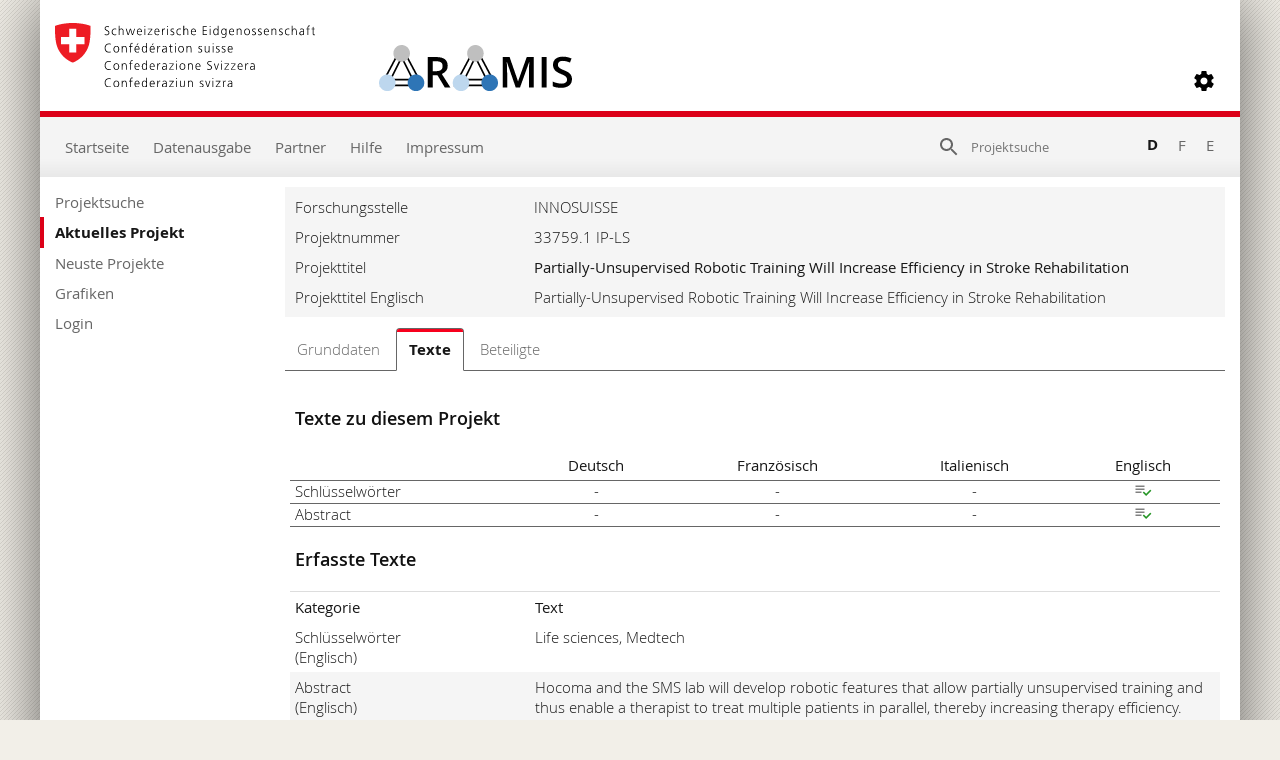

--- FILE ---
content_type: text/html; charset=utf-8
request_url: https://www.aramis.admin.ch/Texte/?ProjectID=43902&Sprache=de-CH
body_size: 68696
content:


<!DOCTYPE html>
<html>
<head id="ctl00_ctl00_Head1"><meta http-equiv="X-UA-Compatible" content="IE=edge" /><title>
	Partially-Unsupervised Robotic Training Will Increase Efficiency in Stroke Rehabilitation - Texte
</title>
  

<meta http-equiv="Content-Type" content="text/html; charset=utf-8" /><meta name="viewport" content="width=device-width, initial-scale=1.0, maximum-scale=1.0, user-scalable=yes" /><meta http-equiv="Content-Script-Type" content="text/javascript" /><link rel="SHORTCUT ICON" href="../favicon.ico" type="image/ico" /><link rel="icon" href="../favicon.ico" type="image/&lt;%--ico--%>" /><link href="/Content/style?v=nHqj8BP_yaV8CiigGV4hEC8JaCT0yyf1jMjNCi_tUTw1" rel="stylesheet"/>
<link href="/Content/AjaxControlToolkit/Styles/Bundle?v=nap9lZtcl5K2gETjyyPCBXbWNbj8GlEheXK38ePUqDw1" rel="stylesheet"/>
<meta name="keywords" content="Life sciences, Medtech">
		<meta name="description" content="">
		<meta name="DC.date.created" content="2019-07-03">
		<meta name="DC.subject.organization" content="INNOSUISSE">
</head>
<body style="opacity: 0;">
    <script src="https://aramisnet.kaformatik.ch/Wiki/bv3/r/jsaramispublicmobile.css"></script>
    
    <form method="post" action="/Texte/?ProjectID=43902&amp;Sprache=de-CH" onsubmit="javascript:return WebForm_OnSubmit();" id="aspnetForm" autocomplete="off">
<div class="aspNetHidden">
<input type="hidden" name="__EVENTTARGET" id="__EVENTTARGET" value="" />
<input type="hidden" name="__EVENTARGUMENT" id="__EVENTARGUMENT" value="" />
<input type="hidden" name="__VIEWSTATE" id="__VIEWSTATE" value="/+KWFWcxL790iLKHXAG4X84uV1t5WG0lWKUABDQRJxmL9ClsV4meVSuM/WquNwoXvhBR1RgWOD2NKk9QVQtA5kGQZPlxPDIf+rVLe4VW99jdyhyu1FvL3DRBIV3PhPh2lHTN9xIPOiUYkopbQ2tyeI+6qYgYfeZ45u+T1zPRtbZFtwcDQq/DDSjBIRe1oAxea9RbQbvcGbwxC/EINXycncBfoMnXaPwzDokZNWXvjHgP4hTrYdh13RchFcz723gduPXadWdVzcu1C6ERrBJzPq4kMDXerqNVFGLCAstVsFCBYqyO7G33JTWJBVUCFGt/aeZ9iE10mv5DWMJgnW96fuPpuqVEUUFTEPM+ZhpdxqFxv/gT4wAeYjpms+aA+dOQqZngYSbwZ43YGou4Mb49brJb673l6Oo8AjY9BCxPTzKnWU/uzXhTdF1X/F0bCAQZmEUDv4c0W3N2BYB0wo1wpYck3iEp9ry6iBZLpl+nxp67oTq+07joQXsUXllmxG5krKWvzIar1j1H/U9l2psa2y3T+o1lSSb8AfhQ0Z17KefjG1wiiEpIRx9zafHoJAxf4w1IE0y4ho3An9dwmB4lXzW5a6ulzLXYB16apKqJyVoW+ExKUbJJjZqpMAfZKyEpPHKkeqPsPRqUzylZWE3cce2/x+TQ9GUyKysmT2pbNcD1VtaaA3s4bDqA5/1cFKdidR7YGcEjS4ovo+PAwT2DeERsojw2rqIPeV9LLehXnyC8+KynwY7HbZZHq1psHsH29YH0FZRRavF1ti56xqPuvVqCO4UfA6l4Z2jhskSnmCMdnkz6iRg5KN0nOLyb03hFL5OH4dBTpIqmzshEn6FwMF+U6TWny6oMSP3dSwz5oHEXzRTNUTUw+DNT/wmv7iOVD2+FDVN+yKUNdvJ/ulStSUM9Nv8t0cC+/darswJL4b+IEHofAlXqgfxTdhs1TTRxS7+4474a0zss9GXt04U4W99stHlJ7m/1bsxbR2+P+cwAV4x+7MDZNHbNHecRgNHv3MmugrDj4VZkrzfqgHldir7fcwqCyNOgaBbKhaApcs/X7RaO1BBirc3eqPL25+qUGlAvW2Zh1y8JBLcICqlucJtAGw/snYu45AOmLgKdhT2bthQN6EQtgpT/4lNz0V2WsIX3ksA2mI3YztiK3UqfL9hVrtYbrklp3SmAjfvLeCVWVEr53kG7if9t5hr32AQ4qS604ArhkHug/8h/k7InvWJlWi/MMb7H6/dEJoy3xCxog+YSf9ZBfTJf+h7yjkHUyhlUEnBKjXW7SAGw5s3J6zh/PI2pwAgoot7S/NP1OmhACzI3RRkqh/wvNSQwbdCzevQQp83FrFYDFqDW7Q6c6zRu1SQvIa+ZLJZ3qUXNBUT6ZUIj57cn5adxHFnXcwecjQO87VyDVO0ISorggNQcPB2HnjgWnaMPkz3bl5dz/CwmFbO0BZxwhrHTL14YE5lpl8Y8ZQGBo7HTfuzO5zJUbpVmRlp/Vhc95o089BqvjVoHkGwJYagEpIFDzvAxkNn0Yu4M9uYTXpQ4ibVizDk5+tGcURLdiSsmQKrMaYqL1+fMgJARoQ5PQelKvZ22Rs5NSALUHuktDpXr3iL6OzEm9IHklvUdEMeHzEtTZXN4TYfgQXlK9cnOoLzEWUCqalMuZLbOrKtvUP/Emx/GPp06DMtrOSdTpGlrlSC575AbrV36DwecW8zFrBOupBEQ5brY5crLdLJAd6mrp1zU1RDkTw5zpTn0foIN+gBFng2j8FATBLhjdO+lWwu4nSvez53UT+X9SPCAOd/NqWuRSLypZ+OmjTjNJPTmyomeHU0403O0jgKfzHqr/B+u5lYzbVn2caGUmJ6OcApy+xBTYQ2bQr0ZRom5kvQ6lBKg/exlCt4d1QhKu9HOyXeLumph3pgbo31ZQCrsZEjROSa8I/DL0AQSJT650lwHCjTPJZHwXA7Mde3trh1BzLseIGYdLzHIkJTEXewx9kurT4/Ap87UD6qKhqCTJVYiGloTn2PpEp7Mg1PLKrDoqbVRqlevuFsWn3U1k2ebbqv1gadyX6ymh3LY5pyUunegowIBVNfcZHxTxkiaQjErX98VedEyjTx1Ly3KKh3wP7x+A0oFMoNe0a5GHjXOVCP0VT7m8i7hXhLcPVzQijg739LhcQT7R2pV/kFsFfBynazXfiN/NJdJLd9LwgYMjDAGgmIPLKMg/ucjPkp6MNhGEXsPcWgdXbr7alNC80htNhuS2m8hTA+NmHIk3p8XF96q5Wu74CmAkiXWnqkmNAebL7YfgMMFKIzpFIbtIYlv5OYf+j1LTWcmPBRblYBaijq7MU0qawvHe3qaef3O+bDcuwPj6+9hAF/afgv7lHMq4L/9PJbZBHIlj9WrYmRl9NLkvdUvM71PYlabeR4+Sto7/9Xet02zffcvVKQWDR0fdxFNyF7D9O6CDyx8zTJZPo2xF27V4XveI5ohWdnvdL46xzH2EDJlW7Eq6bCpZMfUB4kPqIjKPrplAT5pKuJ/1nMKo6WaVnWHvhJ8X8p0nLtzdxhC5z5DCEk1OEXzz/ZQ3Yk2fSc8nEo8TlbFyZMRLJFl5G9QOAtfhza87Z2ODS9hFY7shIdwu0wO2vO1AYKRSf7VOFUndmKYuNjzsPrw4KCpWAvW9w8LfaJrjfk7gxI3Q4Vz8CSsQpUh9fAWacvK/hSx9r3CKwJxfF7rTpCAQmiiMRGT5YKKw+RubKzWRTrpV63N6N4bpzZtENaRdHgRNezhwaDbjyQzbTq2pzd2WyrnZOd1DkCZsV5tWKP0NP1Bbun371piA1n6TiSTfwlZzIy7gQvE9D1cN8G+gVSGWzjskyaWwz754k/6HJShGbY2Xegsi03rshcTlDd4/26wIjU1BB8rtEUdefnZjZ+vHuOtrFSGkhPAbK5sJLsNdnJlrTZlblRONB+w1HxE7SgDiWMQHyHeSMclboNtPiD7v8rBaAgGNPXYbKQpOAR6aVxnbqEU62i6pPs1khvqwAvT70+X2O+84U4sJVsQ/5azdGynhcHc9IuyukbYlS10+bzA0qlw4GwA2MF4jcRpDq5HC9kBDmIryyQaky4cTQEwYNhQew7D0WZv+Ef3FNjwvgpMpc+MD656iZU1o42/Wlxl1H9Jga8cZogLTe6+7XNjewDxrLu+pkzuKIOdFZUldyfCmiPT+HSfyEN6Rt+OJrPhasZSeGimgaVCyqYw0SdqBX76qHDTdl2g796jDKxaywSU4esqwrXD/97LWzeTu+Pq5Ayde5gfULb5Lzbqe+/jM7AJiGCsPypQ5RgXYz44e68QZYU4+DpifRYQEVlYy4EgxLDzN0I/4f+a0aSYN4hF+B17euA74ljYxSSvwtqd1MRZHt+BK/NKBV5vrS3ZOKP0ZombswiOR9BYJdSiOGMEqvqVceTcS6qqi1YqiEEEVqfOHnNf8rM5VBfzf+baYXXkqM7llGvuffpzc+Byna3XnylHNbE1uqC1x0sTD/c7Wa3GZX7ugbQc3e1w498sUa1meBvAZ4H39rs+9Ap8cONF4gsmOxK3r35enyK3nkIJoaU4X4+08FzrYuI79pXtFcp+YuK+Rv24wqzPgzJMPgvo+5tMdmpQHMxd2THRFlVaMF9mTPaBAWFoAUW3tdJYGa3Nc6fm541XApUbc6e/ty9fC7e7M5B559oinHOf4XR6CRFu7a2K2KKQr/vOKFcrpGoKvIyU2ei692EiVoMsHbxUm5UmcrpwWGqmtkWEhcNzsAbnjD3b8AsopEIRR5NX3ZayRCVaVxbQQnAG7cZAKZFk/zD+CcK1780QxzPs9SRJuwTqwJXd3BR+7QzSO5DziE5JVFB0Dx0ts7+To30V2Kt9AhIE5jmbolGRXm/OWYpycFfgbCN9YEMZ9ZTiffFTIm05r7AJcgmULHDStsPKY6lYkn25BOj/oPf6GakiMOh81C541CI8Gwr0cH7S8kSZATng2mYTOWH17cJXtdc+sylcyQTqdH0AVHwuByYzDWuSNdxDl5skYYPxPUIq6AwJzPbQoLLLOLbADG0m3WxSUanKsN56hFIWlGCT3vp2AI23jEWTK/2s1VolTi44kw6nZqTkGp9ymPTdggZi7QY3hDH6cVsQifoCZTfKhkKUL3Q7idW2ntwNg1gJOFw5PI7Dug6/Oaj1ZBvkVlCCcBzniTKsYGJ5NQ/l0JwINKLCPNSclbX2a7E/drPDtKZNPxe9zXPU1ZlqlGnPLfGQjhm/PjGQ9wk+/a8Vu4JIDr5wAblvGxFZeQupBLTi+BBq6L2ZU1uYM+Tkdzs60yAxJzLnSR2zQTWU56Un7uAz4c4R74D63ZbwqgFA2jQ+A8P/cEpIKOGneiPyZ3LQ59ack2W9GkUxccC6JC6Ffdd1eR3cwEBIJPS4r7O5YsYXE2/zBdq6wmdkdQC5Ray03Oux03V0+aOrskLMS/UOGZX7fnEMHiL7KW/dU5Gb/DM625dJHA2sH5GD2AMjtG5lcKZy3cFhR2qs/Do3Rj+dZbfpPt+TCzHroRKPCTyT3AQJJvJr+YttFiFTm+XZjpSDXFL99IIyk+arSElW1cNzqKXFWHDqlZffRjM+GR/p+v+Lsv2etQWuvXTVuX7nEJv5FXOvVxQ7WFttQFAZqmhiEUwNAU/+yaoDLFaft+3IX+mH2QGKIDbLfbo8zqzmi6AiX0buJbC9IE22VGJV/mf3TKVWpQrHbvSwY/E34JjqkWbbPSLf7m94SuWT01I7RJxRj1itbEmXqSG1rrpm7C2FhaXKVKngHAK0Npp5WSclUnsfEQJ7Ac4Eeng5zTHQ+rq7WTTq9UgBqd2Gk4eYdSIXp9McxZol7sI3RFiFwWo5CmGXXMhzmo/nFZX27EBuO8qZ4AHJbd6WZYTaYjEx1kxNNTPCWYLd+Cfnv1SSEjbKYgCvVYHFyr7T9Mek2iPpNBtQL3nyrJL/awfjkhyU8ue6tQDNby5aHUwiA6J61ODpJPiKdibpplppYDMbG1qUgnj50fTIFy91ug1sW48QyRWB9AbNLhX1MN9aTtoueN2lm7/rIdQB54IOVyBDZRAlw6eT3dz6fSIL3bAizFQhJRieanbtiMCkHbK24cw4EVIKsptJqibr07uC8MX7vT6ikTa3sIIZXsVLxj4C0QXbba409lGQssKuAMsyydQN4xNLzputiC0OuXWTNVPDEsFZzB/uioNxKNb+odtGDQYlfD/uyuL6ahramrGbPGbfeNwyW9+AD6efJqWRSiglNgYAjY5jpmu48EenNG2nXCWkvTOPeD1iGNelVEoWqT6XlXShdEETgPRrXnfqu3oFibCXlTfDTfAJkt16o2wR29CWsUnlBAplY82y7tC3cM+8iQ1lxaw1msT3bvaC7uoPs8XYQEPxsC2Rv9BLQssyZCgcwnN1ElNHR4/KJ4kKUT4kxjPBjbW69oZPjqUBcg2QMysDyvIAkTYlqGl/3Mqn5ryNup+g4s4kZop8TIxquqAe3fKhBx6HkCNRiTCIBV8jeik3+PEixnofAfoQRwO3hzLVsoXa7NROmvUg7eJ+30DU8L9ZLJ5M8B9DxDDKrlmGed8sxYABoDN9+8k2FkPAdIVKgXD6BVimVeFGEM6yPmh8gqi55VS9Vk2V2EYIVMISiZM/9Xzxjsk1Da4T6uP7+Mppt8ce64P507hg6c5li9Amk/q15uMb3cw5iec9VywDfPAQfSdtqpZWj9yRvfrHdvONVM/jGYnS84NgH1jbXBzl8Ubf6yUxiLxf/fGVmDKykZes799HHm/6aUrsoHStlpemXGxasi0Mcyrj0hT62SbrIDrN3FwL82Hs64PmvHi1TFY+m7ARLngyCEdFi7jP921Si/8L3hDdH6lh3sU/sO+pbgW8YO5J60cQLmgopqRImByT7haRYIqZXQvLb9OREFo3DTkyQTh2nYx2AOO+ZErPc5QFy34+z8OgMLJVlgQmtWhnh07rMAixII+dP+hphgYFmBwubCfm0S2CIvBLDmL3ZxOuF1QTRFlC7dZMsLAkBQkz8gzrcu/mNZNRgYBhmd60bNgnYOfe6G+4mRGFukb0V92SN8YbltWRNR9YS04cGuXz9N7MPdtYDfF+dNrJHET1cuC4sm25RUc8vRvG8SGAnrepW19/lA8IIFOisGKyWQ/S/Stj0Ca8kyUA4yzQSDalolzIoNRF0OIFcgP6B5h+JmI7f5eZKMfbld0+IeYfDxc414CVly6/ZCp8u/auCuzSTiguNHzh/1hoF+sVSRsAlB1B6jKs569nJyIXu3X2cFkfWkGFFrJnxoR/Zx43dH8/hY/eKAb+PGNFepIEH4TKSCMiCH5VETHsL84192yFBAowe/Qlf14jk39FFhJ1c3giwJpiOH9C1cHlFF/dQ2VfsuOJxRQwk4V8KOhwx11DTNlhlmYXt2TdHex2HW8fIYnc/JBz428ND8Tlv2Iv9hM+Pu3xjIrpVplfS3dkYtUux0gE25GLxNg2rJrV0Y+C1dQIB4huoq0HVT3ThKrim5+5pMP28EcmeqvNfFs7xwUl+iDxuwLsiYEdG6MaVz0CyhDRGjUV05mVV0GQ9lwGoMhQvuhRIUjPUkS/CbJ7fIii/bqngiYrhZSmiYysnySW7/WgUznCDet7qpHajxgIlsmbEZ8w5zuCRT0ZCnyEA9nBcgZX+tjtlSaIAf2J79dmnEpdqyxIZCL16nKMbR4FBpHEUoPiEF2mGjRbWdn4sQCv+ej0gLdB9/8pfhrEqXQkkFPpuPavLOSLhFScaZfDLrRqBY5XFb7/KNdoy447KmG6FbTeYXaRvB5FSIlt7UfjSI8W4XRnxbsSbtr9IQmzSVvbGt3i/h2hQnUENEtjUOeYUQDCkzXWTi/uNjPK8PyY/7VlWVyMH+thoVVY3sdyAgwCKETI9dxB/BJHKDT+SOH/0UwAX4hOREUhGvn0zd1lR3keEe1eveM1FfEOeCgDBJLH3zornpB0wCFk1IqU6bfN+11DQ0JdFgyp4jLaaY6zxsejwyP9b6BdYAXm/WUU5JADN8qru8kxk7SRbRNKb1l2HgIuQb5MlYhUa95lCE2NQRgOa8CJjX8s7hc0OnNXirj4Yfl6bI9dV0x4pX03Exv3nTdwvR8m/yFCj5ejw+eTF1Zps2aP9zOE5eqAK4FwNEGZeV9x1FXmAkqvLhpRW0w+d6zCEXXBF8HpAq4NU/vfnmNbi2u4lm7ucYkKvZm+1bZlxe/EqcdulOQcJ84cycW6DL9+gv5+Yy4V8X4VwwLskmmcE1E4j/S+sPBuimwL0teoHG3YAH6J6dkgI1ZpzepLLieTZaemqbBuiA6vANI9/XPHlXpV1IcHT9nhPzTBs/kg3WVry+F+CiiH5PiHpLI+cVLjB+Kur57Km5d1eA63Ncd1r7yOyW49sDjTQ4iFtWgCW6jh41aSQr5jK5Kn1NW0xalHzqQ+psFVfRZdU/sdCGR0rTS7g8UiHWGpMeFrUdCekY3uvViLP10eTxf9QnXQIspm3M+FheQk8D/dXoeL6hiZuZ17uig97kftM5oa1u3OyOiLzMKYseb9cIIBXltegqIt5SU+oHyMGA3WL9eOVhrG0RA7YnEnMt2fw7/J9F+MPCZost42FQuDQyP3Aq6c6N8s80pFft5+MAfctXPa9uC4FJouvVSrCkD+kjiOnPS1M7oMOXFZc4CF4Jo24kSVB/FiRpFn98mWz///kV+AgAB4RKMAcxbwucikhFy/ZAnZ4GWA/3EUyXdYGKEhsJRMK2qdbH9Pr+U/PA8tpmwfdGTDIsEd9Oge5RfIWvKffUeEQv/Kv8YaMBbLlb2fNvqEaPpEDDbEdyuUHaKBaJU81Eromfy1QB/gKk5nM1o+ehrRn+GzKc604wPFTRNPVpGuJFeg4b3yfC8NU7GqVHCLpIn4hNIERrSNhsUKrX5Xn3z9fjcaviTQEX7Lz53Fh22veHTIx8+2GZVvAaUhT75+I6sSbQsgO0SURzEzEt/gR8DX5y0ekzVLw0tWggHKCEZ/5mLZ9orF3OIZkOJ/58Usx+7VlTB20+3jJoUIU++G5rKv+Yw//GYGqFdiRaRBWl3CRBqwDjXr4GVM/28w1HpzIZMhe9AJRoLg83o4jcsfM0/rnLNEy2sMuxQYuuXdsSQjQqH+tFfbzbJev9aITTtgqix52Vs+cmZMdX8S5Bz/OEN0GjFFzuNNUzfUdBPv4VidAj+eHPOQckY3vD7/bNetK4opZFgpOIX08qWrRAE69cziMHTxReB/2oRzjwsW/hzWGHdftwZr2skwH1k8bmyXZdlNxfdblcqaMPJZn/[base64]/7WqwS2gzhwxZjP1RZJzrDk/0wJbfPn976FK5t/kNK/eGzICvhdYat/8+FV5GhQQWkFA4bhmz4gWNLynBuBog6dIejKTLIWNeTRVSRRIZ9fJcY8W6WAj8NS7GHsT24NgEuEimhWH6SgdtC6zL8oJ3J6MUpVA5EPWaa7GTZi9onHo8Uutufuu0Y+eh0UWOVAeDKRJubEn47LHpqDNwX4jv84k6TdL9L8Caq+QHqYkGkcorJG1IwmRJ9CuBTumc/XBDyzzQXBivgdcOLPgChRTr7EAfjiop0SNQdsM5gSuoa9i479bH+BoBxAF9U/8KwxOHbi1FKg3rPec8QypI/90Dt0hif1QG6sVPYF5yc7q4z5LLUKz13AIgH/5O0y1+9r+WPtpVwYNby64Uc2tcVOqWyJLEP9lo8eZPL2/AEOSe61mQlr1HUo5eJ5FkBsmHp3Vc9HwCIu1X/g72oGZR2JYX3PK869M9RRNxZ0z3JNzptLzSMjvbE92bnElZTIASmqD21fin5ERuEIKYSdgIC+k76RifV2RxajQn0aon5WSET7r8OPWoAxt6MAUEiISqjSUTW3+rd3fqhDNt3cUCHMw6ZachbmMX98Ls0d/[base64]/CDhrxLXE2RRKMam+jyL1Crg1BcsgjiaicsuaRDm5Z7bkYJfceY8GtLe1u6h8Gm77bg6evzm+CYiMkQFYfwIFcZRoZ+RfC7Nkv2rC4Sy9D9arddG+hq4kLBQkGKfFQ2k7XyE0+DSiAuEma6T1/JzILHl1Xa5NLWbu2fx+TFaGnFx3q7Z3x7xzh0wdugrDBZpRav+pX9SogEoBWMCkf8oc9m321G0oNF6UISWq420FMXc2u5DRbhg7oNqnz5ltlT+oOxNndizqzuvKmI1DaU1noCDh5GOC5s4I1V83IPSEiBMlZALvXyUkN4Du8M+IvPqxKE8SLnUtXn/[base64]/6Tg7U+8oiKS7qI4w5XGs33jf6PdeVeeCXKnbZD36cy93sTEd2aWM/bTHnd1i1x4Vk7+oTvRnq5ASAYUbVlWrpePhmKZ9vNRcUKrLxgN8DQoKD7PvmiGYjO0SSxfWokakaCays89pDGyAR55X2AWr71JMg94j06t8VgbFJtZ9uzf57WZnzzMEcAIE+8cCANA6tttd59uYYE38ywToSvK4W08O8fulQ49tnyVeEZauN6/0JSvrlacjfA1pHAEOaIqw5OnAVbvt19tGzykf+QgWaLN4WdSjtVOczGsgugOPdohsQzC4Qj/cQcNSysn+4YD2tgaG8TMiBonYOW1/CmSnFVMdZ3SftiTObAfVzngETNM6tTUahgCqJotTR0rMv9MZIO9FV8QQVzt3dQlqOizlZtTb/NybzByqtdOoN5NDNSARdn4ojJOZTCCSSFmiX4xopkTE9LPK4rtsGIRHbP0Zcg0wG9C5J7tpmZbAnTj1iLAtJABqDBP5q+eKnLK2aqY+AtIP7L6BkLmz7pFg5t2LoLVAQQrTf++XaywQij8nAwQVjlMQWX30hZhY0SRf3JjT8gUK7CkUMBTy7kzNijY5e/sb+TipmlfUNocLO3ZgH8umdgiRtcAgs6osgNVdp8GC9Lpv2LjKzYMyq1iJoqP35Pmgs972+YX2JziZfmwupSTn4dVdpIqGLnXp9Y3y8kSNacEJt8dCN68tyuUNRUfA4QvFKGGPVtOKGhodNWyzPs9g0vC4YHOg9OJUPSfhOrvAVxyTV+kGdKJ/p5MqmzG5l+/vFbpW8OZf6+eHwLX3GRQ3k9dL6xNelUjb13T+Gtliu3Gy1Af725IRLvG8WAV3xwafjAzDPMmqGxNL/NrGcYLUEa+3yyps+inQVZ9eY3izf8+QVAcv2T/kNyFg2DKSARzGPX8YidWkxnG/T+fWseT66T2EkwMePgLpj2Agcs1ZtOO9vnwHMYjpKEx8aoVnFfogGRbrV6cxCwKidQlZew/JozoX9v+yIC+1XTTL/BQ+Xe8GwjJ7sHzhbU9Yo24SNfr7pXCYCMQm4sUSLVh5t/NCKKec9V+miBSU2aCUJ97P+fvvP7ctEgHKGUAszpNpw+EHHJhCOP75193GKU2G7UsknK3M+0HGlA9Fn4wJssExHEo0aXLU7EOeL5SzW5DPBQrF6aDJewrJ/grsHUcBEIfu6fNP5wpl0mvpnDejHirCe9vWX+09h+WlIobJwZXRjUtBCQb2H1hoxeLQoiNdj04257MnMKRLaWN70XJPIwOn0tf+svxVPWS6+mtpRs8Y0naCF3mEuOOlvyhX/QzaiIBKw6s8sHYrTv7mCr+t0AnwaQvyuY1uiaod/YOOAURjbsppFZp2TyIQXFzcvxPTqLrgX5BKAyXJNaDbUS0teNl4uR2IdgoYdFO/vD3f26kYG3n/e+E3QXPicTDSqqzQ0ojlcs2maLydoPixjn4n9iTfDRxFTVZdu7lr/Os94j8hlQAcxchNUU2tMZOr//txJbTG/kByxam3b4i7HXTh2CKLvtg1vbE0WXlcz33XtQKUqND6fz+CdwV+0H/eYU+E4YMBQR4NbBwV1reNyyMP895s1S+MkW6m+XYSirgJK7TS7fNVlHXrrDwa7P23R5z5hbjo379bU8ZrMDnW7tL/S1BTvW0U6Hzp72mJrJ3raB6GA+JzV7z52CY0LNEwbSjoe6FGyGAt9Cby+wPkWGrlrXhqQXufvVL7COn/u72kfzznvwQdqn1xbYZvaBE+uafPiwIotMhUaI8D7iYoZosBSivOXiJ+yU+M6D56t1eSeckHdEXuVnLe1j7W+e/6rsvVoYsB/0hgLDa6G0D2irYdCkEd/UKRkoRE2BypYYD/F0q3OMAWqtsTReqq3nho5YsEseCtexPRmEPB/NnWc+00H87cOu6BRJqnJZDmxbqLrt873tIOdqYOftJ9eyv378ZUxD9IKFiTHUTqaz0cIiPZCg9qQEYuubl/5ih87yDJfkZrSDhmzeSzHmTQPL8q0OGl02e/Cm3FAyydoee/ZCMfnQUPGYdhmT+JUtDYmKDKq3tYOZe+ZR/IFeKau9Fazgt7G0ogsjhUJe2FF0/TPZqmVmCrULD29QKQAYJ73R2GmM4djkhq7J1cPgzhEEOVLu/FEYGzFFj0YMPCMu94UqPyOWQI5OwNpOfKAKQPqE8BbbEb5MSphiz6cec1KtgYqMHvpOViSv3o25ibKBL8tfEMngRgETidr6noAY2VlB/RE0F4PqJfOE7lritORu6yc3SQaXNpzxTN+caSczimdopiBTN7FHQHskvd3dPFOk7TOWntoSKFJCpzqXgozTnBZihiiwRfnKRJ6cih/yG9gbhrWQ9ZuP7wxknp59o1Ugu0PLU+DNJ0BWImp+sLs0mVXEXQpYeImfhwhZr8B6GwQ2uHEa4r7ZKoQifZsfto8iLkvit1P03h/lWUoHhUxyFtQzPM5YqTgXPSn7Z9/D08G9+tIijppAueEUMXcpHeZIVMkKCvSEm61L2c/[base64]/qtDTthutaE+DsRP/[base64]/[base64]/u3XXnuamg3dG+hngHyIjlRIHmq+wW6rNhMzd9PlU+IaODQrhBlwexD/tKsWXCb3AtaqpJnc9KOwqdvespOzdRcQqhz4VfZYdcSiASRZp5AfmTkN7TlP2wQI1N//4PfVZ3yaFvmINgJ3RfkkgZnzcBJTjlfQHbre5Es65LvpZWh/UISt50j16EojoOSyjwOExb2ksKqpJ7zSg0OfDPZ3iRVrUdg6QYJyLMmOoNFJ3I46xwTzy+s7jIt+FeWmdNNZxjfNc9r5SAF2nMJCX3lbeGWLzCOBXWYgReTqgcxsrdtP/81QWfeu97lbqc2NFYDkd6TlEhAPUMyPvqS4+jHlwlDfIREFcNC0KUvq0tAuDyiXVnSDba73LKduvU84kzPcsi8+RM+rWu4FWLBuAS3kBnXkjeQZ1ra9H4pRZM5rhWMCe5DQ4Ul2Hi1yNlAMFrMgxV06w/Ed8R0NqCmY4Dvfh6P7hqTjQ6dAHT+a8TmG52mmHTEFD4lFGQ/d58HVDAs0nz711KG6akotoKTJGjpLeITPshuOhG9eyS/f2nhbxzcToVNOgEt/[base64]/fxefd4bQm7OE5L+1OIojxR9wCiGrxDSB1oR/nAdrpDPxhdNL4S86ILPRmIoRm670GsFjzp6r7sv05ftmmAfo2lMjrtVe+zV9Ja4of0slUohijXkGarjXRozt3FGGyDW1T5GUgjWfcFIAEuHNtzS99sP+9p63CHCSiHMe3CCdvbgmEZuvNorwDHDfY1mQVIz/yGFpjHtIOzp+kNi1+cC3RQI5alHS6Bk8WfysgCI1SvG5/q99fxAuGDlI3mmNTn6N5N1paXYG0aCJ3KkPUf7mSqPNgaoTxwIUlc69nxyveVw/BM6GeqzbszEfd/Ib1M/7QnuvBxXRZl3YMEwm9mVWGWXJWQigRmItjAOcqtZJ3QwYVbXe5GcTwpGu+BDs4zk67IUY2ltgQUUg06Jg07weuyodXgdlvCE7ACpMyf7e0w0LXvYW5YpetEhw91LrmVG4mIItPapGyHT3GX4V9/ngTPz/BCS7zfjtUw+af4Z8jjUbdQ+UCXzzalQPyXVLho92RpaTz66i20tK/ELwVqB1ZuJPg4433F0b05g2qqoy22G3aYIm8zDo4H0sm7nyvSem62QLcc2H05fWGFMKI0Le2DTp5dljT3plmmd5akbw95FVZxFEnZ5c46C1mrcpVh4aCP6NdUMeKxMDvRrgwv9dsCXRcnxZrXGRVpv9qCDac4g4l2heiPG1pRGdpGOrp/IR6HtC8tOuOEJWda1Ge4nZlTroMXlZgBZfh3e2IQkReQjxAAZAUIc/dGtAM3x9wNbh7FtUIRfChpaZ5f8ypxRNqud1/9seoMNr5wcWbvjdfyimeEdqdljFGTc201OeLGXqXUdu7zFzeU4PDZkhEhLCw1HgdA09e38a+iOmSxqTmiru2ai/ObNqn6KtdJsBx6wsMDjKuDMzSt47U5FymWadAIk7E1g8mBwLhAQfWBsUq36r4HM+eKS+ABjgp6b/kKjTRjFwdDwOc+344rXX9H7ddk/fTsm9J96xqEZck2ykqWHDQcsVr4eTpDYqq5sHaYd4FumPVI0h3PIl9aeIpojmpICaG00NxShJYEOF4KFSg8YQlKd3A4B2Tq+VZulMMu6E/hr56qYzQ5MYI421axdLdYijZiO3nGkFgJeoaGpaee2mjAb5fUU1PrvWX15XwYD44q2l7gHYyg3+DcVmnGw5EWJMmD+x4oQI+EfcDD7jDMyznjVcNvl9eycvIbLQLfOEfsUunIlMyw2R0SDgKDdlUnhBiUjxgB/liNBgd0AigJm3DMVp3mbBTKzmTNaJLYQQIwyqS+SdArpyz/oe3RGJvxLXKO4P6i8E4/+ow85DpNUq+2UMWMRLRj/P/f4u6fhnOquIE6uw3CEKB6vBUSgTwcbzbuRBRSsys9X9aNavnR/vNY/yHze89qr+OtcGuAwEB7HhTJ/Rs6BIjbCvhpu050av0D6xm1Mw1+Qj0zs3hRbbBMPTRiykJ8FVTEWfuDgtkilM/Fihf9tq9W2wnguqLALdOh1e132CS6/760xpUsWwgU05O/CPhbGu6VFgDPSAL4hRYbahcPNpfuTz59QdqHOzNPREtY2kSinfr5/7s/vjGTrfWAZT/W9K1IecZAHVHx4W72iMz9em2u8JtlecX+uaWFJCQpVqxMnGN7wDVakthuQZ/H1LgX2tMv8VwtrIoPIw0Xjmy/4rcKxYCYLqdlHfYzhydjVkxiWdgbQddpreqB2B4NBS0Lx1ys4zZMUy9tV2S5YYc6g85cDFoeX3h+4htBAz2X+o0Zhqts4oGGOQt2KmFZGTysx0zwc/vFLuNJ15TxWEPKSiHc/coVu6UQk++2f9JWpPgt6qtQqGRKnrbTCg0w6p5JcBuQczUlN65VbVJ8UPRYIz7NCNRbK1LpwcgNFQ3e+97gwShpOyLGQgbxM2jhC/nreM93vDof2uZd1Ey6gycbIRaF4Js6s2N7JUuLAPuU71fjgHYvgWCTA/ceAXUfM0O0yeLShUHCU3gPaWms9/wnropGIakC2KjfW81OtdNh5O0yKjeyIxDczwqL4A9pR7wn8zxTNdef2jwrXHad0VumpLmdOwi7TyQvEGh41+jEdlhPukAPNooAiNWG2ObhMrWG1cB/1TewT5fVKbNjWTRYTWy0YGzLsNVzGFbX1gHoipUY3VcPvpedFnoMrWkGUAE0zN4Kcjbv1B5QxMooHviqgBS4B3+i/Ap14ZK5iFS10b5DFzMB+fPh2DVT6TFlxVbfUaFYc52s0bT1AT6yCNS110B+gOn6siFs466T5UF+qVGKh1oij9OzMDsmi3y8ptzCzHPxDDkDulB4IfjdrS8ZBrUg2t5yLAo+bG/OOFgB7LHEoBz6n5fMTcWR+Sd1JmR/7bTa0DEwAAiOtNeJQC3mrXJ6jcAjUMHqBu3KZgdfwBS4WwcqfJ2tJh5aY901+Eb/xv9A5r8L/625eHcfqMs545nc6fAsoRxkQck46wP1enO1Z3Agn+hDaVqWoeG5yZAtDHCT+3DivX7ZtHomhUOfheYmdeJfJvm6fsJao7WvIOxv3D7kZM1/dnGXh261CNc5vwPNyeoMyjeGGVQo4wwwEmdiU6c0WsyCgihit/J/FyLViSuufml75zT4TG+3moA5rdQUF3JtWANF956/bjhcJJ3d3yldTny/JiiDWedPAqO9hWYrMigUdmUvBPn/yUx3KD1H/dT3HtaDDITOvGjej1kSlZ4t6I5eWTQGrhGOB0CU/HBkumrpDSdQC0M5g6Thdgxne78nBvWEHGBCqVz9cOjsX25Owh931aO4vOE1/sxGxkrkhIiPVlL0ZPUdrDpYLwxkwAsgnbpIgY4MtwBhDD4uxU7t3GOZ7JcXZH33F0sKm58F4ZwuWLN5BaqBhA9h/MLOQTH65BAQjb1rnZkJlWg+rjKZ0jJ5hfFhCyJ4aCg1OE9oQf7CcPdMV/UXr/bm1Jmo58VCT2g6ndHUt73VfEyp7IadLWWGMQu2B0iyAfLtlmvINhwAyvrlSsPSsJbTOE/qpCSk/RhYs1P1Y20/7Zgx2jWt+B44nEFCf+I8/lSaL5H9oyPmumWwPWu+i3yz/R7pIIlVNSEMeP3nBaIvKA52I32/[base64]/PGnLvFpKZxMCAYQYAI4FOt59y+AmSadHvntRQvgXQ6YEzqPI38aUTZI+eN050wVjzHzaq/H/QuZpeFPV1BWDg0g95B1ii2CUG7I1biE0JOFGDHn3x9Cy4QwXYaNxQOEiI3KYngodpOIbzrEFIw9f2xbCP223QBD5wrNyOjAKgSiheh/7JITNaAryh+kygzGt+IBOfIaUY7SPz6Wcg4OS3JyMg9CIaBc4uRs9m6MUvgaU56bsraVeHGr38ULJtwCOFJA7v49w9TbWpRuHi4GvxYnoMQwmE6ZtPcCHG7LCQg8D2p9RE13f+hd3DuqYoCf3RmQy3XfXKTK+6ULzNFqzdDwPxUbvr/ZcwtNSjW8kgYy915bOYZYMODoiu5B6xLij37KbclGU5GCTVJFWRrT/wGKC0rCrykKSQxIkzQ2UMhbwleBWd9eE1o0OTPqTse/JQABYrnmbfYn4v8BcTmBJ83KU8o0Ib30sXu3Ll7rTkzYYxVw0vJYllrt+5EOMA6vteV/oZylFOwx9GBDOrbyl6+oGQ0OYIJW6LSON1gwXSBM3dHtThyWMIvprYiOIoOEN6OrWFwSPYgJFEAjlgOTSC/EqbIsGLi1mSzglhAj3uOG4P7gc/apLFJz6vD4UIbufF+fVSUkVQU6Kp/WCV7uBfSdegU4dIWCngPkhueOUEodFUUnaEeM0kymt1fRUdM2t1CH01UJvC75q7XHSdzCQCgM6ERN6AnxkHGIZzizg2dEmSqtIuxzAA3yIpzoexv4KvwMnjwHipRjdrEKQla3mJOEG/856rp3P8j98M+YQvpVA+e/fnyjrj8VRg+Gz39/aQzHyRtUYpmWRAr3d6tRmBOThbCN21pmnkoM0oGcDoUEIzMSd+0Qk5PA9v+MKM/IoOVclXG+7MRThEM1VOpMAUCHUFVoepI0iY4GTIPS8mc1xhCKNrmUMw+1RDbBAReyotclH+PR+MO+SQMTKiZqZMD8rDoMNZfFvJy8pVzva//LMU/7jURwpRde3Ebf3+FCnJjgz/ZFkseGp03eZAY0w+/AcD7fiB7C28hmHn6aRgk9O+WZ+zwBxa71QMCfVFyyg5Fn+e0C6EsCA6rR1yDOg1bISkch8Q4UTrKwmf1mi/q7Ttv1TgMEJZlIIDWVhJqaMOOhMsmGuqx4dTlMhh46VQoCOF+Jue+XMy/djj4q965ZY11E6aC/ujkcB7WYXGkgdgISthy4E3kbjJo9uenr1zkqvCy0NX2Jgdldg2NSCxjNHhv/xzoTQs5iASA/pmc7QhsaR9sNSrpgZ3kn9mobQu3h5FWwOnmeVNn1MrsAp2sJsusD6RKrxY5lpBWlmIWhAYvaIZHN6UtEIvRn3JWeKoxhPM2ryJfgIA0mODQO5IWdvlKDAMT48ayPqoyBUM+PTMeRDIl3rwqQMHeIP8fQGBxLZh9iMe7bU3dFifIwE7VpS8KkpgFHBCa/[base64]/D7Pjos4NlReyv7ZMRDIbGiEUGEo8lB6wa/[base64]/aB5/FHC2A5l07LpVaD0iBAoJOKoI3ub1+G8YibkaKolI2UTDkSYpDQNX+zI6ZQeNccDwJGx/Z7S65kba6Qj/FE7SrmsJ0xUmIWf6bNfnp6esqkzaSVjTG25BupUpoXtw8TeermOflfEb5tyZPmh0DXoZT81aXJN/2M7iimTg3qqZ9wNhiq42vl2F3It0TgXESqO2jVufKgdR+AoI6J0oXCzXlIlYhW1mSSeAsKch+FDaZPBcM921l2SLLIG+COweYLiwYNE3AOKPWTOCXxxd7tw/Rk+cb12wCtaV63eTCJhyDaeOLlwl/2ljqubr3XiX3XuDREaiEEjfxeUGRbnBL0U+xc1IS4K/fAZTEg/AATMNLGKGYLdikwRx0PLSnsCL1Q/[base64]/ZMMRTdbsGZwgYaXdMWrZMS0BRptXTq9RECan0xG4IWs9xR4sklHVOSiICtLOSAkKfCRshbfukxg/jEP8Jp3T8TqKVeOiuMmHCKhLlusHN9pQevTT9x/9XOYFno0iyHrFSYlxQzJ5Vp9T7WL8YEqsiEcmNyijPzWc7JQamsmPWCe8d99J11sF8ImlKEIojfJs0jbqUuTcCgw4GJ2/BYJ0jWcbCqRJmkkq1VMHWi00/RcGlM46jKEjpuO/yErEyHVQJ6Ci/2EJPJz9ozlIQxNYyT1cQDpyji15BLB+LUYl9cYCy8iAzqbWUYJdLVnaRX+csdrSmqec1IJGpMukLu8CX/t0xoMU1XqnEXACP4SclX/gagCkSuFdLT7cS68cg2COsrV/S/otomIDN6LIEtcrGZTw/dBg0PgrA63XEe4WdUfVoyIq2sY1Wi2ChuoR6l64hbD/b6PN0ikf48Cr9rFso3zQ1TqkuMgPvMviYUFb3xV6yYChtFnkuFN5xlqRIhVpxcY/FwznjZ+NUuI8Iyc33HvSQuGV+auqkKof883dR3V+hG7EV7gXdy3pZCZgQpb3g8PHD6bV77po7GpKG4sN8eW7cP31tiy9693fCkt+bTMdnNPHN8yNKLLemcumAzHXLVTZHoaK6k3/jDJt4LRx+cHMwP1Y5M8b8pwI80K/[base64]/ZDY9CYuoFoC9shE6nRHnLtx3f57H7ekD/p59lOomVEzByBF1z1YMRK6ZOOroyj9FGrbFQoXlRukWjRqF6UwOztJWHcHbymSAjnfFTjI+HcCXcHJmMQq2LdFX3HZr3PSnQYbly0AEn/GsORCWp0IsS5h5W5BUgEuL4jS0cprUoDuUE1VCAiLhMxw8v48CEs+QnTrLEB/[base64]/2auyX1uipjMSVhdElx/G1O3BqvaTZZJ//XgxOiajATJDoyI2AQWaL/KeZKn6QEJf4D7jKvZdqoVe3sNWgqxjgJk0SyjeWTMM9wzP0pcSvBagMENFJa1iB5Ss+xMRIH+Yt2wmms/eXDl2oWB8bHg1nQZgSCAQn2UbC8XEZU+lkRFhk9eXJTAT9qu3wyTc/iFnqpL5Q/wkOdhkPtg7GynyEwwSWZEISPiNToO8qpI4vcfuDAQ+luaKzAvbSHb1Ezta7v2sKmMPmmqcdMd9L55Pm4H4HO7V4x9tOt5A2YLAt2vbQrI+UySb5d0xREFLQ6XzanjaHgjJstYGm8moSiuP2ZgHwzjm2Kvn6+yzKz4FSKTqu9/6Thn6/UMNOoXzqPmJ1G5/YMHdCo8G2pDlJgIUUmvRNTgh6/Sr2f1XgUcY/5JTwBaPKQ+hTJLdQlud5pg4/ao7x+H+nfIrYwjrjPJOWjNFCf9xNo0ikDH/JIpEJJ+lbvlj+sjwTCi+U1tlpuEYaaq7QsZES72pmw3bqCP3kkh98G1Dq5eMmqHvZfFbMnNvs1XA291trdBADIXglAZPQdGYfISNd3pxHMjG5xeDZ2AtpX6Oor75gY05j5qarGsvPUEjZJVUeYPly8he2++D6zFmCBOHT2T2yxqmMsqEY/dySXHsG+wUkdbBbrlfHfrA29tCQJn1k9Bf1A0M/7g+uzfYBvJ4D8xgijYGCD9uHjZDpeWRYoD9H2AdRTLcWNsYzYGxugKzbi5wOet4WT4BgaIVSieaw9ME6nw9ZChifBDvkwXqGbE17RHUVBO9OfmfogNWBHkTDznOngaLZr8iU3883zlKicUiOkmHQ41wyX/[base64]/0uMkOp6KaXqQWCuQycFDq9ukG9bnaOY05slCYyQLEemskk1nclAgoFTqOGwDtztwqbjgSBXlXqeHJ6p+zPQHm7QOQFsXwUdl27aoHsn50fr1c8QhJOUKb1C6en+W+/kmC1iCTTnJDy48LUMlTbvv6FPzLtu0cHeoIJo11nECFwYw/MBF8Mn0O3Z4C9xqZ6zRVWjdklGzdIRPgabTpv+xwdfl5J4A4wXcNgpZLTtIPjgR+sBgXYW7y2h2WjW8k+y8Gy3T80nU44fWaH7Y5rUIglbKhNwJOUlRAo0HRphW1CditRVhN3SsXJagcz/[base64]/rTnaLTbuy/[base64]/PN147zL9Ie9j2wUOPrC21N8ckJYm4VQRKhuPI/BOOXpaz9HMqj0VKuukxoTOGPl2ldPyCbaaQrFu3c5HHgvsJwtUXFPe7GONCWPpdvZSMmBsvqI3LANhAezmZF0j6c5z/xZgvW3ZAHAJu6OaY3Y+f0mo98RJOuvcVfbS+j2WgpEXex9n8cjXFZoaeefeHC0hzJAn9Bt8sDb0OAXDS0y9S9REHpaXd0kKppr6OiMt2ylkkzB7nwZ5StIbd6b3yjCQspRc/b3mvOESPzBaBg5qIEwqHkllG5V7eN/zoVc9vTTY8111ofNx8qjJsMiwbrqjkx2FqxoQYdr0Fa69hnZJ5/8YFDEx4fQwhk/+gLoc7l0gXo9evDqkLfoPvmBhcdz+tvxO+ZSSYos8s1WlA+rE8TJ4/5Okz+ZHJwvdX9sc8x6FwS1ioVCpnwfqTPcQIDb4LS7l/[base64]/YULUB2Fuo69h0LJuW1FFP5+rDkPmNcMTnB63kYcdcn6hrO8EhWSHIjgd5ivZ0NJo5KXg5OA5FqsR5xwSMSSagN4iK1hx1h87uomU1I0X1EhlAFjJ+qnICHH5HiLP4JTt5jl/Xb5GVYRmaZmOxi6Ybinyvu+ltFhkgfCkUyhV3V4ilUykj1FyDv0pZsMXeRJZwO" />
</div>

<script type="text/javascript">
//<![CDATA[
var theForm = document.forms['aspnetForm'];
if (!theForm) {
    theForm = document.aspnetForm;
}
function __doPostBack(eventTarget, eventArgument) {
    if (!theForm.onsubmit || (theForm.onsubmit() != false)) {
        theForm.__EVENTTARGET.value = eventTarget;
        theForm.__EVENTARGUMENT.value = eventArgument;
        theForm.submit();
    }
}
//]]>
</script>



<script type="text/javascript">
//<![CDATA[
var __cultureInfo = {"name":"de-CH","numberFormat":{"CurrencyDecimalDigits":2,"CurrencyDecimalSeparator":".","IsReadOnly":false,"CurrencyGroupSizes":[3],"NumberGroupSizes":[3],"PercentGroupSizes":[3],"CurrencyGroupSeparator":"\u0027","CurrencySymbol":"","NaNSymbol":"NaN","CurrencyNegativePattern":2,"NumberNegativePattern":1,"PercentPositivePattern":1,"PercentNegativePattern":1,"NegativeInfinitySymbol":"-∞","NegativeSign":"-","NumberDecimalDigits":2,"NumberDecimalSeparator":".","NumberGroupSeparator":"\u0027","CurrencyPositivePattern":2,"PositiveInfinitySymbol":"∞","PositiveSign":"+","PercentDecimalDigits":2,"PercentDecimalSeparator":".","PercentGroupSeparator":"\u0027","PercentSymbol":"%","PerMilleSymbol":"‰","NativeDigits":["0","1","2","3","4","5","6","7","8","9"],"DigitSubstitution":1},"dateTimeFormat":{"AMDesignator":"vorm.","Calendar":{"MinSupportedDateTime":"\/Date(-62135596800000)\/","MaxSupportedDateTime":"\/Date(253402297199999)\/","AlgorithmType":1,"CalendarType":1,"Eras":[1],"TwoDigitYearMax":2029,"IsReadOnly":false},"DateSeparator":".","FirstDayOfWeek":1,"CalendarWeekRule":2,"FullDateTimePattern":"dddd, d. MMMM yyyy HH:mm:ss","LongDatePattern":"dddd, d. MMMM yyyy","LongTimePattern":"HH:mm:ss","MonthDayPattern":"d. MMMM","PMDesignator":"nachm.","RFC1123Pattern":"ddd, dd MMM yyyy HH\u0027:\u0027mm\u0027:\u0027ss \u0027GMT\u0027","ShortDatePattern":"dd.MM.yyyy","ShortTimePattern":"HH:mm","SortableDateTimePattern":"yyyy\u0027-\u0027MM\u0027-\u0027dd\u0027T\u0027HH\u0027:\u0027mm\u0027:\u0027ss","TimeSeparator":":","UniversalSortableDateTimePattern":"yyyy\u0027-\u0027MM\u0027-\u0027dd HH\u0027:\u0027mm\u0027:\u0027ss\u0027Z\u0027","YearMonthPattern":"MMMM yyyy","AbbreviatedDayNames":["So.","Mo.","Di.","Mi.","Do.","Fr.","Sa."],"ShortestDayNames":["So","Mo","Di","Mi","Do","Fr","Sa"],"DayNames":["Sonntag","Montag","Dienstag","Mittwoch","Donnerstag","Freitag","Samstag"],"AbbreviatedMonthNames":["Jan","Feb","Mär","Apr","Mai","Jun","Jul","Aug","Sep","Okt","Nov","Dez",""],"MonthNames":["Januar","Februar","März","April","Mai","Juni","Juli","August","September","Oktober","November","Dezember",""],"IsReadOnly":false,"NativeCalendarName":"Gregorianischer Kalender","AbbreviatedMonthGenitiveNames":["Jan.","Feb.","März","Apr.","Mai","Juni","Juli","Aug.","Sep.","Okt.","Nov.","Dez.",""],"MonthGenitiveNames":["Januar","Februar","März","April","Mai","Juni","Juli","August","September","Oktober","November","Dezember",""]},"eras":[1,"n. Chr.",null,0]};//]]>
</script>

<script src="/bundles/MsAjaxJs?v=D6VN0fHlwFSIWjbVzi6mZyE9Ls-4LNrSSYVGRU46XF81" type="text/javascript"></script>
<script src="../Scripts/jquery-2.2.4.min.js" type="text/javascript"></script>
<script src="/bundles/WebFormsJs?v=N8tymL9KraMLGAMFuPycfH3pXe6uUlRXdhtYv8A_jUU1" type="text/javascript"></script>
<script src="/bundles/aramis?v=XuBusi5pMiVO7_3Jcx11bcYBYW2M-VDu2aCH9N8IC8Y1" type="text/javascript"></script>
<script src="/Scripts/AjaxControlToolkit/Bundle?v=x23eR8NwNriNyhdFHdaRbe1cHYSqbS_x0Vi9SQvme9Y1" type="text/javascript"></script>
<script type="text/javascript">
//<![CDATA[
function WebForm_OnSubmit() {
if (typeof(ValidatorOnSubmit) == "function" && ValidatorOnSubmit() == false) return false;
return true;
}
//]]>
</script>

<div class="aspNetHidden">

	<input type="hidden" name="__VIEWSTATEGENERATOR" id="__VIEWSTATEGENERATOR" value="705D9605" />
	<input type="hidden" name="__VIEWSTATEENCRYPTED" id="__VIEWSTATEENCRYPTED" value="" />
	<input type="hidden" name="__EVENTVALIDATION" id="__EVENTVALIDATION" value="15Yzhw7AW0jfX9lXJQSIOguP+3KSp11W2ukoUCzv33Qq57vKymx6hYhrFT8cbO/ZGr9+toqJl5gbRwn011IOlI+iP1hrxWkeIQwvLFmlWu51Tr6pz/[base64]/WyuBCotsczxo2BdmrVwRKupquUv2ddcc6ACSHCIvWKdyuTeWK6qOa5afQRmTg4uUKDtePvBdMzOhj2IEZiXcG0TF91PanXUJatfC66QIOlHLqc0jZf4Z1+fo0Yxxn91P5SX8aaDpbVdCbnYUfEfO1J0hFQaWrYiU6XWhE=" />
</div>
        <div>
            <script type="text/javascript">
//<![CDATA[
Sys.WebForms.PageRequestManager._initialize('ctl00$ctl00$scriptManager', 'aspnetForm', ['tctl00$ctl00$upnlMessageBox','','tctl00$ctl00$Header1$upnlSearch','','tctl00$ctl00$Navigation1$upnlNavigation','','tctl00$ctl00$cphContent$upnl','','tctl00$ctl00$cphContent$Basisdaten1$upnlMeldungen','','tctl00$ctl00$cphContent$Basisdaten1$upnlBasisdaten','','tctl00$ctl00$cphContent$Basisdaten1$EditBasisData$upnlEditBasisData','','tctl00$ctl00$cphContent$Basisdaten1$ApplyLabels$uplnApplyLabels','','tctl00$ctl00$cphContent$cphDaten$upnlMessageBox','','tctl00$ctl00$cphContent$cphDaten$upnlAlles','','tctl00$ctl00$cphContent$cphDaten$upnlUebersicht','','tctl00$ctl00$cphContent$cphDaten$upnlTexte',''], ['ctl00$ctl00$scriptManager',''], [], 185, 'ctl00$ctl00');
//]]>
</script>
<input type="hidden" name="ctl00$ctl00$scriptManager" id="ctl00_ctl00_scriptManager" />
<script type="text/javascript">
//<![CDATA[
Sys.Application.setServerId("ctl00_ctl00_scriptManager", "ctl00$ctl00$scriptManager");
Sys.Application._enableHistoryInScriptManager();
//]]>
</script>

        </div>
        <a tabindex="1" href="#Servicenavigation"><img src="/img/bg.gif" width="1" height="1" alt="Servicenavigation" class="BlindGifs" /></a><a tabindex="2" href="#Hauptnavigation"><img src="/img/bg.gif" width="1" height="1" alt="Hauptnavigation" class="BlindGifs" /></a><a tabindex="3" href="#Trail"><img src="/img/bg.gif" width="1" height="1" alt="Trail" class="BlindGifs" /></a><a tabindex="4" href="#Karteikarten"><img src="/img/bg.gif" width="1" height="1" alt="Karteikarten" class="BlindGifs" /></a>
        <div id="ctl00_ctl00_upnlMessageBox">
	
                <a id="ctl00_ctl00_messageBox_lbOpenDialog" href="javascript:__doPostBack(&#39;ctl00$ctl00$messageBox$lbOpenDialog&#39;,&#39;&#39;)" style="display: none;"></a>

<div id="ctl00_ctl00_messageBox_pnlDialog" style="width:450px;display: none;">
		
    <div id="ctl00_ctl00_messageBox_divDialog" class="ModalPopup">
        <span id="ctl00_ctl00_messageBox_lblTitel" style="font-weight:bold;">Titel</span>
        
            <p>
                <span id="ctl00_ctl00_messageBox_lblDialog"></span>
            </p>
        
        <div id="ctl00_ctl00_messageBox_pnlDefaultButtons" class="buttons">
			
            
            
            
            
            
            
        
		</div>
    </div>

	</div>


            
</div>
        <ul class="skiplinks">
            <li><a href="../" accesskey="0">
                zur Starseite</a></li>
            <li><a href="#Hauptnavigation" accesskey="1">
                zur Hauptnavigation</a></li>
            <li><a href="#mainContent" accesskey="2">
                zum Inhalt</a></li>
            <li><a href="#ctl00_ctl00_Header1_txtSearch" accesskey="5">
                zur Suche</a></li>
            <li><a href="../Hilfe/" accesskey="9">
                zur Hilfe</a></li>
        </ul>
        <div id="page">
            


<div id="Header">
    <a id="logo" title="ARAMIS - Startseite" href="/">
        <img id="logo_eidgenossenschaft" alt="Schweizerische Eidgenossenschaft" src="../img/logo_eidgenossenschaft.svg" style="width: 260px;" />
        <img id="logo_aramis" alt="ARAMIS" src="../img/aramis_logo.svg" style="width: 193px;" />
    </a>
    <div id="LoginStatusBox">
        <div id="LoginStatusInnerBox"></div>
        
        <div class="divSplitButton">
            <img class="imgSplitButton" src="../img/Gearwheel.svg" alt="" />
        </div>
        <ul class="ulSplitMenu" style="opacity: 0;">
            <li>
                <span id="ctl00_ctl00_Header1_lblSchrift">Schrift</span>
                <span style="display: block; padding: 0;">
                    <span style="display: list-item;">
                        <a id="ctl00_ctl00_Header1_lbStandardSchrift" href="javascript:__doPostBack(&#39;ctl00$ctl00$Header1$lbStandardSchrift&#39;,&#39;&#39;)"><span id="ctl00_ctl00_Header1_lblIconStandardSchrift" class="SchriftActivIcon"><img id="ctl00_ctl00_Header1_imgIconStandardSchrift" src="../img/check.svg" alt="Check" /></span><span id="ctl00_ctl00_Header1_lblStandardSchrift">Standard</span></a>
                    </span>
                    <span style="display: list-item;">
                        <a id="ctl00_ctl00_Header1_lbDickereSchrift" href="javascript:__doPostBack(&#39;ctl00$ctl00$Header1$lbDickereSchrift&#39;,&#39;&#39;)"><span id="ctl00_ctl00_Header1_lblIconDickereSchrift" class="SchriftActivIcon"></span><span id="ctl00_ctl00_Header1_lblDickereSchrift">Fett</span></a>
                    </span>
                </span>
            </li>
            
            
            
            
            
            <li id="ctl00_ctl00_Header1_liSeperatorLogin" class="seperator"></li>
            <li id="ctl00_ctl00_Header1_liLogin">
                <a href="../Login/" id="ctl00_ctl00_Header1_aLogin" tabindex="18">Login</a>
            </li>
        </ul>
        


<div id="ctl00_ctl00_Header1_lmbLogout_pnlDialog" style="width:450px;display: none;">
	
  <div id="ctl00_ctl00_Header1_lmbLogout_divDialog" class="ModalPopup">
    <span id="ctl00_ctl00_Header1_lmbLogout_lblTitel" style="font-weight:bold;">Wollen Sie sich abmelden?</span>
    
      <p>
        <span id="ctl00_ctl00_Header1_lmbLogout_lblDialog">Sie sind als <strong>InternetUser</strong> angemeldet<br >Wollen Sie sich wirklich abmelden?</span>
      </p>
    
    <div class="buttons">
      <input type="submit" name="ctl00$ctl00$Header1$lmbLogout$cmdYes" value="Ja" onclick="hidePopUp(&#39;ctl00_ctl00_Header1_lmbLogout_cmdPopUp_ModalPopupExtender&#39;);" id="ctl00_ctl00_Header1_lmbLogout_cmdYes" class="btn btn-blue" />
      <input type="submit" name="ctl00$ctl00$Header1$lmbLogout$cmdNo" value="Nein" id="ctl00_ctl00_Header1_lmbLogout_cmdNo" class="btn btn-default" />
    </div>
  </div>

</div>

        


<div id="ctl00_ctl00_Header1_lmbChangeProfil_pnlDialog" style="width:450px;display: none;">
	
  <div id="ctl00_ctl00_Header1_lmbChangeProfil_divDialog" class="ModalPopup">
    <span id="ctl00_ctl00_Header1_lmbChangeProfil_lblTitel" style="font-weight:bold;">Wollen Sie sich abmelden?</span>
    
      <p>
        <span id="ctl00_ctl00_Header1_lmbChangeProfil_lblDialog">Sie sind als <strong>InternetUser</strong> angemeldet.<br/>Wollen Sie sich wirklich abmelden?</span>
      </p>
    
    <div class="buttons">
      <input type="submit" name="ctl00$ctl00$Header1$lmbChangeProfil$cmdYes" value="Ja" onclick="hidePopUp(&#39;ctl00_ctl00_Header1_lmbChangeProfil_cmdPopUp_ModalPopupExtender&#39;);" id="ctl00_ctl00_Header1_lmbChangeProfil_cmdYes" class="btn btn-blue" />
      <input type="submit" name="ctl00$ctl00$Header1$lmbChangeProfil$cmdNo" value="Nein" id="ctl00_ctl00_Header1_lmbChangeProfil_cmdNo" class="btn btn-default" />
    </div>
  </div>

</div>


    </div>
    <div id="ctl00_ctl00_Header1_pnlTestumgebung" style="width: 100%; position: relative;">
	
    
</div>
</div>
<div id="NavBar">
    <div class="navbar-left">
        <a id="Servicenavigation"></a>
        <ul class="navbar-nav">
            <li>
                <a id="ctl00_ctl00_Header1_lnkHome" tabindex="5" href="../" style="font-weight:normal;">Startseite</a></li>
            <li>
                <a id="ctl00_ctl00_Header1_lnkAbout" tabindex="6" href="../About/" style="font-weight:normal;">Datenausgabe</a></li>
            <li>
                <a id="ctl00_ctl00_Header1_lnkPartnerLinks" tabindex="7" href="../Links/" style="font-weight:normal;">Partner</a></li>
            <li>
                <a id="ctl00_ctl00_Header1_lnkHilfe" tabindex="8" href="../Hilfe/" style="font-weight:normal;">Hilfe</a></li>
            <li>
                <a id="ctl00_ctl00_Header1_lnkKontakt" tabindex="9" href="../Kontakt/" style="font-weight:normal;">Impressum</a></li>
        </ul>
    </div>
    <div id="ctl00_ctl00_Header1_pnlSearch" class="navbar-middle" onkeypress="javascript:return WebForm_FireDefaultButton(event, &#39;ctl00_ctl00_Header1_cmdHSearch&#39;)">
	
        <div id="ctl00_ctl00_Header1_upnlSearch" style="display: inline;">
		
                <div class="naviSuche">
                    <input type="image" name="ctl00$ctl00$Header1$cmdHSearch" id="ctl00_ctl00_Header1_cmdHSearch" tabindex="12" src="../img/searchGrey.svg" alt="Projektsuche starten" onclick="javascript:WebForm_DoPostBackWithOptions(new WebForm_PostBackOptions(&quot;ctl00$ctl00$Header1$cmdHSearch&quot;, &quot;&quot;, true, &quot;TopSearch&quot;, &quot;&quot;, false, false))" style="border-width:0px;" />
                    <input type="hidden" name="ctl00$ctl00$Header1$hfHasSearchFocus" id="ctl00_ctl00_Header1_hfHasSearchFocus" value="False" />
                    <input name="ctl00$ctl00$Header1$txtSearch" type="text" maxlength="75" id="ctl00_ctl00_Header1_txtSearch" tabindex="11" class="txtNaviSuche" placeholder="Projektsuche" />
                    <span id="ctl00_ctl00_Header1_rfvSearch" style="display:none;"></span>
                    <div id="ctl00_ctl00_Header1_vsSearch" style="display:none;">

		</div>
                </div>
            
	</div>
    
</div>
    <div class="navbar-right">
        <ul class="navbar-nav">
            <li>
                <a id="ctl00_ctl00_Header1_lnkDe" tabindex="13" title="Deutsch" class="Current" style="font-weight:bold;">D</a></li>
            <li>
                <a id="ctl00_ctl00_Header1_lnkFr" tabindex="14" title="Français" href="/Texte/?ProjectID=43902&amp;Sprache=fr-CH" style="font-weight:normal;">F</a></li>
            <li>
                <a id="ctl00_ctl00_Header1_lnkEn" tabindex="15" title="english" href="/Texte/?ProjectID=43902&amp;Sprache=en-US" style="font-weight:normal;">E</a></li>
        </ul>
    </div>
    <div id="ctl00_ctl00_Header1_upgSearch" style="display:none;">
	
            <div class="modal">
            </div>
            
<div class="waitscreen" id="waitscreen">
    <b>
        <span id="ctl00_ctl00_Header1_waitscreen_lblSuche">Ihre Suche wird ausgeführt.</span></b>
    <br />
    <br />
    <img id="ctl00_ctl00_Header1_waitscreen_imgWait" src="../img/loading.gif" />
    <br />
    <br />
    

    <a onclick="javascript:StopAndRedirect(self.parent);" id="ctl00_ctl00_Header1_waitscreen_hlCancel" class="PermanentLink" href="javascript:__doPostBack(&#39;ctl00$ctl00$Header1$waitscreen$hlCancel&#39;,&#39;&#39;)">Suche abbrechen</a>
</div>

        
</div>
</div>
<script type="text/javascript">
    /* <![CDATA[ */



    $(document).ready(function () {
        registerNaviSearchEvents();
    });

    var prmNaviSearch = Sys.WebForms.PageRequestManager.getInstance();

    prmNaviSearch.add_endRequest(function () {
        registerNaviSearchEvents();
    });

    function registerNaviSearchEvents() {
        var naviSuche = $('.naviSuche');
        var txtSearch = $('#ctl00_ctl00_Header1_txtSearch');
        var hfHasSearchFocus = $('#ctl00_ctl00_Header1_hfHasSearchFocus');
        var cmdHSearch = $('#ctl00_ctl00_Header1_cmdHSearch');
        var placeholder = txtSearch.attr('placeholder');

        txtSearch.off('focus');
        txtSearch.on('focus', function () {
            txtSearch.removeAttr('placeholder');
            naviSuche.css({ background: '#ffffff' });
            hfHasSearchFocus.val('True');
        });
        txtSearch.off('focusout');
        txtSearch.on('focusout', function () {
            txtSearch.attr('placeholder', placeholder);
            naviSuche.removeAttr('style');
            hfHasSearchFocus.val('False');
        });

        cmdHSearch.off('click');
        cmdHSearch.on('click', function () {
            hfHasSearchFocus.val('True');
        });
    }
  /* ]]> */
</script>

            
<div class="PrintHeader">
    <img id="ctl00_ctl00_PrintHeader1_imgLogo" src="../img/LogoNeu.gif" alt="&lt;%= GetToolTip(&quot;PrintHeader.Logo&quot;) %>" style="margin-top: 14px; border-width: 0px;" />
    <br />
    <hr />
</div>

            <div id="Alles">
                <div id="Navi">
                    <div id="ctl00_ctl00_Navigation1_upnlNavigation">
	
      <a id="Hauptnavigation"></a>
      <div class="MainMenu"><ul><li><a href="/Projektsuche/" tabindex="18">Projektsuche</a></li><li class="Current"><a href="/Grunddaten/" tabindex="18">Aktuelles Projekt</a></li><li><a href="/NeusteProjekte/" tabindex="18">Neuste Projekte</a></li><li><a href="/Grafiken/" target="_blank" tabindex="18">Grafiken</a></li><li><a href="/Login/" tabindex="18">Login</a></li></ul></div>
      <br />
      <br />
      
  
</div>

                </div>
                <div class="ContentAussen">
                    <a id="mainContent"></a>
                    
  <div id="ctl00_ctl00_cphContent_pnlProjekt" class="Content">
	
    <div id="ctl00_ctl00_cphContent_upnl">
		
        <a id="ctl00_ctl00_cphContent_messageBox_lbOpenDialog" href="javascript:__doPostBack(&#39;ctl00$ctl00$cphContent$messageBox$lbOpenDialog&#39;,&#39;&#39;)" style="display: none;"></a>

<div id="ctl00_ctl00_cphContent_messageBox_pnlDialog" style="width:450px;display: none;">
			
    <div id="ctl00_ctl00_cphContent_messageBox_divDialog" class="ModalPopup">
        <span id="ctl00_ctl00_cphContent_messageBox_lblTitel" style="font-weight:bold;">Titel</span>
        
            <p>
                <span id="ctl00_ctl00_cphContent_messageBox_lblDialog"></span>
            </p>
        
        <div id="ctl00_ctl00_cphContent_messageBox_pnlDefaultButtons" class="buttons">
				
            
            
            
            
            
            
        
			</div>
    </div>

		</div>


        <div id="ctl00_ctl00_cphContent_pnlBasis">
			
          <div id="ctl00_ctl00_cphContent_Basisdaten1_upnlMeldungen">
				
    
    
    
    
    
    
    
    
    
    
  
			</div>
<div id="ctl00_ctl00_cphContent_Basisdaten1_upnlBasisdaten">
				
    <div id="ctl00_ctl00_cphContent_Basisdaten1_pnlBasisDaten" class="Basisdaten">
					
      <div class="divUpnlId">
        <input type="hidden" name="ctl00$ctl00$cphContent$Basisdaten1$hfUpnlId" id="ctl00_ctl00_cphContent_Basisdaten1_hfUpnlId" value="ctl00_ctl00_cphContent_Basisdaten1_upnlBasisdaten" />
      </div>
      <a id="ctl00_ctl00_cphContent_Basisdaten1_messageBox_lbOpenDialog" href="javascript:__doPostBack(&#39;ctl00$ctl00$cphContent$Basisdaten1$messageBox$lbOpenDialog&#39;,&#39;&#39;)" style="display: none;"></a>

<div id="ctl00_ctl00_cphContent_Basisdaten1_messageBox_pnlDialog" style="width:450px;display: none;">
						
    <div id="ctl00_ctl00_cphContent_Basisdaten1_messageBox_divDialog" class="ModalPopup">
        <span id="ctl00_ctl00_cphContent_Basisdaten1_messageBox_lblTitel" style="font-weight:bold;">Titel</span>
        
            <p>
                <span id="ctl00_ctl00_cphContent_Basisdaten1_messageBox_lblDialog"></span>
            </p>
        
        <div id="ctl00_ctl00_cphContent_Basisdaten1_messageBox_pnlDefaultButtons" class="buttons">
							
            
            
            
            
            
            
        
						</div>
    </div>

					</div>


      <div style="clear: both">
      </div>
      <div style="position: relative;">
        
        <ul class="projulSplitMenu" style="opacity: 0;">
          
          <li id="ctl00_ctl00_cphContent_Basisdaten1_liSeperatorAppplyLabels" class="seperator"></li>
          
          
          
          
          
        </ul>
        
      </div>
      <div id="ctl00_ctl00_cphContent_Basisdaten1_pnlDepartmentAndLabels" class="basisdata-row">
						
        <div class="basisdata-caption">
          <span id="ctl00_ctl00_cphContent_Basisdaten1_lblForschungsstelleCaption">Forschungsstelle</span>
        </div>

        <div class="basisdata-value">
          <span id="ctl00_ctl00_cphContent_Basisdaten1_lblFo" lang="DE">INNOSUISSE</span>
        </div>
        <div class="basisdata-labels">
          
        </div>
        <div class="basisdata-labelbutton">
          
        </div>
      
					</div>
      <div id="ctl00_ctl00_cphContent_Basisdaten1_pnlProjectNummer" class="basisdata-row">
						
        <div class="basisdata-caption">
          <span id="ctl00_ctl00_cphContent_Basisdaten1_lblProjektnummerCaption">Projektnummer</span>
        </div>
        <div class="basisdata-value">
          <span id="ctl00_ctl00_cphContent_Basisdaten1_lblProjNr">33759.1 IP-LS</span>
        </div>
      
					</div>
      <div id="ctl00_ctl00_cphContent_Basisdaten1_pnlTitle" class="basisdata-row">
						
        <div class="basisdata-caption">
          <span id="ctl00_ctl00_cphContent_Basisdaten1_lblProjekttitelCaption">Projekttitel</span>
        </div>
        <div class="basisdata-value">
          <span id="ctl00_ctl00_cphContent_Basisdaten1_lblProjTitel" lang="EN" style="font-weight: normal;">Partially-Unsupervised Robotic Training Will Increase Efficiency in Stroke Rehabilitation</span>
        </div>
      
					</div>
      <div id="ctl00_ctl00_cphContent_Basisdaten1_pnlTitleEn" class="basisdata-row">
						
        <div class="basisdata-caption">
          <span id="ctl00_ctl00_cphContent_Basisdaten1_lblEnglishTitleCaption">Projekttitel Englisch</span>
        </div>
        <div class="basisdata-value">
          <span id="ctl00_ctl00_cphContent_Basisdaten1_lblEnglishTitle" lang="EN">Partially-Unsupervised Robotic Training Will Increase Efficiency in Stroke Rehabilitation</span>
        </div>
      
					</div>
      
      
      
      
      
    
				</div>
    <div id="ctl00_ctl00_cphContent_Basisdaten1_EditBasisData_upnlEditBasisData">
					
    <div id="ctl00_ctl00_cphContent_Basisdaten1_EditBasisData_pnlEditBasisData">
						
      
    
					</div>
  
				</div>

    <div id="ctl00_ctl00_cphContent_Basisdaten1_ApplyLabels_uplnApplyLabels">
					
    <div id="ctl00_ctl00_cphContent_Basisdaten1_ApplyLabels_pnlApplyLabels">
						
      
    
					</div>
  
				</div>

  
			</div>

          
<a id="Karteikarten"></a>
<ul class="tabs">
    <li id="ctl00_ctl00_cphContent_Register1_liGrunddaten">
        <a id="ctl00_ctl00_cphContent_Register1_hlGrunddaten" tabindex="119" href="/Grunddaten/?ProjectID=43902">Grunddaten</a>
    </li>
    <li id="ctl00_ctl00_cphContent_Register1_liTexte">
        <a id="ctl00_ctl00_cphContent_Register1_hlTexte" tabindex="119" class="active" style="font-weight:bold;">Texte</a>
    </li>
    <li id="ctl00_ctl00_cphContent_Register1_liBeteiligte">
        <a id="ctl00_ctl00_cphContent_Register1_hlBeteiligte" tabindex="119" href="/Beteiligte/?ProjectID=43902">Beteiligte</a>
    </li>
    <li id="ctl00_ctl00_cphContent_Register1_liZugehörigeProjekte">
        
    </li>
    <li id="ctl00_ctl00_cphContent_Register1_liKategorien">
        
    </li>
    <li id="ctl00_ctl00_cphContent_Register1_liFinanzierung">
        
    </li>
    <li id="ctl00_ctl00_cphContent_Register1_liZusätzlicheDaten">
        
    </li>
    <li id="ctl00_ctl00_cphContent_Register1_liBerechtigungen">
        
    </li>
</ul>

        
		</div>
      
	</div>
    
  <div id="ctl00_ctl00_cphContent_cphDaten_upnlMessageBox">
		
      <a id="ctl00_ctl00_cphContent_cphDaten_messageBox_lbOpenDialog" href="javascript:__doPostBack(&#39;ctl00$ctl00$cphContent$cphDaten$messageBox$lbOpenDialog&#39;,&#39;&#39;)" style="display: none;"></a>

<div id="ctl00_ctl00_cphContent_cphDaten_messageBox_pnlDialog" style="width:450px;display: none;">
			
    <div id="ctl00_ctl00_cphContent_cphDaten_messageBox_divDialog" class="ModalPopup">
        <span id="ctl00_ctl00_cphContent_cphDaten_messageBox_lblTitel" style="font-weight:bold;">Titel</span>
        
            <p>
                <span id="ctl00_ctl00_cphContent_cphDaten_messageBox_lblDialog"></span>
            </p>
        
        <div id="ctl00_ctl00_cphContent_cphDaten_messageBox_pnlDefaultButtons" class="buttons">
				
            
            
            
            
            
            
        
			</div>
    </div>

		</div>


    
	</div>
  <div id="ctl00_ctl00_cphContent_cphDaten_upnlAlles">
		
      <div id="ctl00_ctl00_cphContent_cphDaten_pnlTexte" class="GrunddatenNoHeight">
			

        <div id="ctl00_ctl00_cphContent_cphDaten_upnlUebersicht">
				
            <table class="table table_border_none table_no_hover" style="width: 100%;" summary='""'>
              <tr>
                <td>
                  <h2>
                    <span id="ctl00_ctl00_cphContent_cphDaten_lblTexte">Texte zu diesem Projekt</span></h2>
                </td>
                <td style="text-align: right; padding-right: 10px;">
                  
                </td>
              </tr>
            </table>
            <div id="ctl00_ctl00_cphContent_cphDaten_pnlUebersicht">
					
              <div class="divUpnlId">
                <input type="hidden" name="ctl00$ctl00$cphContent$cphDaten$hfUpnlId" id="ctl00_ctl00_cphContent_cphDaten_hfUpnlId" value="ctl00_ctl00_cphContent_cphDaten_upnlUebersicht" />
              </div>
              
              <div class="backgroundEdit">
                <div>
						<table class="table table_no_hover table_no_padding table_border_none table_border_dark" id="ctl00_ctl00_cphContent_cphDaten_gvUebersicht">
							<thead>
								<tr>
									<th scope="col">&nbsp;</th><th scope="col" style="text-align:center;vertical-align:middle;">Deutsch</th><th scope="col" style="text-align:center;vertical-align:middle;">Französisch</th><th scope="col" style="text-align:center;vertical-align:middle;">Italienisch</th><th scope="col" style="text-align:center;vertical-align:middle;">Englisch</th>
								</tr>
							</thead><tbody>
								<tr>
									<td style="width:220px;">
                        <div id="ctl00_ctl00_cphContent_cphDaten_gvUebersicht_ctl02_pnlLeft">
										
                          <span id="ctl00_ctl00_cphContent_cphDaten_gvUebersicht_ctl02_lblTextKategorie">Schlüsselwörter</span>
                          
                        
									</div>
                      </td><td>
                        <div style="text-align: center;">
                          
                          <span id="ctl00_ctl00_cphContent_cphDaten_gvUebersicht_ctl02_lblNichtVorhandenD" title="Kein Text erfasst zu Schlüsselwörter Deutsch">-</span>
                          
                          
                        </div>
                      </td><td>
                        <div style="text-align: center;">
                          
                          <span id="ctl00_ctl00_cphContent_cphDaten_gvUebersicht_ctl02_lblNichtVorhandenF" title="Kein Text erfasst zu Schlüsselwörter Französich">-</span>
                          
                          
                        </div>
                      </td><td>
                        <div style="text-align: center;">
                          
                          <span id="ctl00_ctl00_cphContent_cphDaten_gvUebersicht_ctl02_lblNichtVorhandenI" title="Kein Text erfasst zu Schlüsselwörter Italienisch">-</span>
                          
                          
                        </div>
                      </td><td>
                        <div id="ctl00_ctl00_cphContent_cphDaten_gvUebersicht_ctl02_pnlRight" style="text-align: center;">
										
                          <a id="ctl00_ctl00_cphContent_cphDaten_gvUebersicht_ctl02_hlTextE" tabindex="121" title="Zu Schlüsselwörter Englisch springen" href="javascript:Scroll(&quot;0010-EN&quot;);"><img title="Zu Schlüsselwörter Englisch springen" src="../img/textOk.svg" alt="Anzeigen" /></a>
                          
                          
                          
                        
									</div>
                      </td>
								</tr><tr>
									<td style="width:220px;">
                        <div id="ctl00_ctl00_cphContent_cphDaten_gvUebersicht_ctl03_pnlLeft">
										
                          <span id="ctl00_ctl00_cphContent_cphDaten_gvUebersicht_ctl03_lblTextKategorie">Abstract</span>
                          
                        
									</div>
                      </td><td>
                        <div style="text-align: center;">
                          
                          <span id="ctl00_ctl00_cphContent_cphDaten_gvUebersicht_ctl03_lblNichtVorhandenD" title="Kein Text erfasst zu Abstract Deutsch">-</span>
                          
                          
                        </div>
                      </td><td>
                        <div style="text-align: center;">
                          
                          <span id="ctl00_ctl00_cphContent_cphDaten_gvUebersicht_ctl03_lblNichtVorhandenF" title="Kein Text erfasst zu Abstract Französich">-</span>
                          
                          
                        </div>
                      </td><td>
                        <div style="text-align: center;">
                          
                          <span id="ctl00_ctl00_cphContent_cphDaten_gvUebersicht_ctl03_lblNichtVorhandenI" title="Kein Text erfasst zu Abstract Italienisch">-</span>
                          
                          
                        </div>
                      </td><td>
                        <div id="ctl00_ctl00_cphContent_cphDaten_gvUebersicht_ctl03_pnlRight" style="text-align: center;">
										
                          <a id="ctl00_ctl00_cphContent_cphDaten_gvUebersicht_ctl03_hlTextE" tabindex="121" title="Zu Abstract Englisch springen" href="javascript:Scroll(&quot;0440-EN&quot;);"><img title="Zu Abstract Englisch springen" src="../img/textOk.svg" alt="Anzeigen" /></a>
                          
                          
                          
                        
									</div>
                      </td>
								</tr>
							</tbody><tfoot>

							</tfoot>
						</table>
					</div>
              </div>
            
				</div>
            
            
          
			</div>
        <div id="ctl00_ctl00_cphContent_cphDaten_upnlTexte">
				
            <table class="table table_no_hover" style="width: 100%;" summary='""'>
              <tr>
                <td style="width: 25%;">
                  <h2>
                    <span id="ctl00_ctl00_cphContent_cphDaten_lblErfassteTexte">Erfasste Texte</span></h2>
                </td>
                <td style="width: 75%; vertical-align: bottom;">
                  <p>
                    <br />
                    
                  </p>
                </td>
              </tr>
            </table>
            <div>
					<table class="table table_border_none table_nth-child" id="ctl00_ctl00_cphContent_cphDaten_gvErfasst" style="width:100%;">
						<thead>
							<tr>
								<th scope="col">Kategorie</th><th scope="col">Text</th>
							</tr>
						</thead><tbody>
							<tr>
								<td style="width:230px;">
                    <a id='0010-EN'></a>
                    <span id="ctl00_ctl00_cphContent_cphDaten_gvErfasst_ctl02_lblTextKategorie">Schlüsselwörter</span><br />
                    <span id="ctl00_ctl00_cphContent_cphDaten_gvErfasst_ctl02_lblSprache">(Englisch)</span>
                  </td><td>
                    
                    <div id="ctl00_ctl00_cphContent_cphDaten_gvErfasst_ctl02_lblText" lang="en">
									
                    Life sciences, Medtech
								</div>
                    
                    
                    
                    
                        <ul>
                      
                        </ul>
                      
                  </td>
							</tr><tr>
								<td style="width:230px;">
                    <a id='0440-EN'></a>
                    <span id="ctl00_ctl00_cphContent_cphDaten_gvErfasst_ctl03_lblTextKategorie">Abstract</span><br />
                    <span id="ctl00_ctl00_cphContent_cphDaten_gvErfasst_ctl03_lblSprache">(Englisch)</span>
                  </td><td>
                    
                    <div id="ctl00_ctl00_cphContent_cphDaten_gvErfasst_ctl03_lblText" lang="en">
									
                    Hocoma and the SMS lab will develop robotic features that allow partially unsupervised training and thus enable a therapist to treat multiple patients in parallel, thereby increasing therapy efficiency. Features include safety-surveillance, continuous assessment and multimodal display functions.
								</div>
                    
                    
                    
                    
                        <ul>
                      
                        </ul>
                      
                  </td>
							</tr>
						</tbody><tfoot>

						</tfoot>
					</table>
				</div>
            
          
			</div>
      
		</div>
    
	</div>

  
</div>
  

                    <div id="ctl00_ctl00_upContent" style="display:none;">
	
                            <div class="popupWarten">
                                <img id="ctl00_ctl00_imgWait" src="../img/loading.gif" />
                                
                            </div>
                        
</div>
                </div>
                
            </div>
            <div class="WrapperProjektNavi">
                
            </div>
        </div>
        
<div id="Footer">
    
    <a id="ctl00_ctl00_Footer1_hlSBF" title="Öffnet ein neues Browserfenster mit der Homepage des SBFI (Staatssekretariat für Bildung, Forschung und Innovation)" href="http://www.sbfi.admin.ch" target="_blank">SBFI</a>
    <span id="ctl00_ctl00_Footer1_lblSBF">- Einsteinstrasse 2 - 3003 Bern -</span>
    <span id="ctl00_ctl00_Footer1_lnkDisclaimer" title="Öffnet ein neues Browserfenster mit dem offiziellen Disclaimer der Bundesverwaltung"><a href="http://www.disclaimer.admin.ch" target="_blank">Disclaimer</a></span>
</div>

    
<script type="text/javascript">
//<![CDATA[
var Page_ValidationSummaries =  new Array(document.getElementById("ctl00_ctl00_Header1_vsSearch"));
var Page_Validators =  new Array(document.getElementById("ctl00_ctl00_Header1_rfvSearch"));
//]]>
</script>

<script type="text/javascript">
//<![CDATA[
var ctl00_ctl00_Header1_rfvSearch = document.all ? document.all["ctl00_ctl00_Header1_rfvSearch"] : document.getElementById("ctl00_ctl00_Header1_rfvSearch");
ctl00_ctl00_Header1_rfvSearch.controltovalidate = "ctl00_ctl00_Header1_txtSearch";
ctl00_ctl00_Header1_rfvSearch.errormessage = "Die Suche muss mindestens 3 Zeichen beinhalten";
ctl00_ctl00_Header1_rfvSearch.display = "None";
ctl00_ctl00_Header1_rfvSearch.enabled = "False";
ctl00_ctl00_Header1_rfvSearch.validationGroup = "TopSearch";
ctl00_ctl00_Header1_rfvSearch.evaluationfunction = "RequiredFieldValidatorEvaluateIsValid";
ctl00_ctl00_Header1_rfvSearch.initialvalue = "";
var ctl00_ctl00_Header1_vsSearch = document.all ? document.all["ctl00_ctl00_Header1_vsSearch"] : document.getElementById("ctl00_ctl00_Header1_vsSearch");
ctl00_ctl00_Header1_vsSearch.showmessagebox = "True";
ctl00_ctl00_Header1_vsSearch.showsummary = "False";
ctl00_ctl00_Header1_vsSearch.validationGroup = "TopSearch";
//]]>
</script>


<script type="text/javascript">
//<![CDATA[
Sys.Extended.UI.Localization.SetLocale("de");
var Page_ValidationActive = false;
if (typeof(ValidatorOnLoad) == "function") {
    ValidatorOnLoad();
}

function ValidatorOnSubmit() {
    if (Page_ValidationActive) {
        return ValidatorCommonOnSubmit();
    }
    else {
        return true;
    }
}
        
(function(id) {
    var e = document.getElementById(id);
    if (e) {
        e.dispose = function() {
            Array.remove(Page_ValidationSummaries, document.getElementById(id));
        }
        e = null;
    }
})('ctl00_ctl00_Header1_vsSearch');
UnregisterEditMode('ctl00_ctl00_cphContent_Basisdaten1_pnlMussTexteErfasst');UnregisterEditMode('ctl00_ctl00_cphContent_Basisdaten1_pnlVertraegeAbgeschlossen');UnregisterEditMode('ctl00_ctl00_cphContent_Basisdaten1_pnlBewilligt');UnregisterEditMode('ctl00_ctl00_cphContent_Basisdaten1_pnlBLW_Kat');UnregisterEditMode('ctl00_ctl00_cphContent_Basisdaten1_pnlFoAnteil_NULL');UnregisterEditMode('ctl00_ctl00_cphContent_Basisdaten1_pnlVertragswerte');UnregisterEditMode('ctl00_ctl00_cphContent_Basisdaten1_pnlMussKategorienErfasst');UnregisterEditMode('ctl00_ctl00_cphContent_Basisdaten1_pnlBLW_Pos5');UnregisterEditMode('ctl00_ctl00_cphContent_Basisdaten1_pnlVertragsstatus');UnregisterEditMode('ctl00_ctl00_cphContent_Basisdaten1_pnlTerminverwaltung');UnregisterEditMode('ctl00_ctl00_cphContent_Basisdaten1_pnlBasisDaten');UnregisterEditMode('ctl00_ctl00_cphContent_Basisdaten1_EditBasisData_pnlEditBasisData');UnregisterEditMode('ctl00_ctl00_cphContent_Basisdaten1_EditBasisData_pnlEditBasisDataWrapper');UnregisterEditMode('ctl00_ctl00_cphContent_Basisdaten1_ApplyLabels_pnlApplyLabels');UnregisterEditMode('ctl00_ctl00_cphContent_Basisdaten1_ApplyLabels_pnlApplyLabelsWrapper');UnregisterEditMode('ctl00_ctl00_cphContent_cphDaten_pnlTexte');UnregisterEditMode('ctl00_ctl00_cphContent_cphDaten_pnlUebersicht');UnregisterEditMode('ctl00_ctl00_cphContent_cphDaten_pnlTitle');UnregisterEditMode('ctl00_ctl00_cphContent_cphDaten_gvErfasst_ctl02_lblText');UnregisterEditMode('ctl00_ctl00_cphContent_cphDaten_gvErfasst_ctl03_lblText');Sys.Application.add_init(function() {
    $create(Sys.Extended.UI.ModalPopupBehavior, {"backgroundCssClass":"ModalBackground","dynamicServicePath":"/AktuellesProjekt/Texte","id":"ctl00_ctl00_messageBox_lbOpenDialog_ModalPopupExtender","popupControlID":"ctl00_ctl00_messageBox_pnlDialog"}, null, null, $get("ctl00_ctl00_messageBox_lbOpenDialog"));
});

document.getElementById('ctl00_ctl00_Header1_rfvSearch').dispose = function() {
    Array.remove(Page_Validators, document.getElementById('ctl00_ctl00_Header1_rfvSearch'));
}
Sys.Application.add_init(function() {
    $create(Sys.UI._UpdateProgress, {"associatedUpdatePanelId":"ctl00_ctl00_Header1_upnlSearch","displayAfter":0,"dynamicLayout":true}, null, null, $get("ctl00_ctl00_Header1_upgSearch"));
});
Sys.Application.add_init(function() {
    $create(Sys.Extended.UI.ModalPopupBehavior, {"backgroundCssClass":"ModalBackground","dynamicServicePath":"/AktuellesProjekt/Texte","id":"ctl00_ctl00_cphContent_messageBox_lbOpenDialog_ModalPopupExtender","popupControlID":"ctl00_ctl00_cphContent_messageBox_pnlDialog"}, null, null, $get("ctl00_ctl00_cphContent_messageBox_lbOpenDialog"));
});
Sys.Application.add_init(function() {
    $create(Sys.Extended.UI.ModalPopupBehavior, {"backgroundCssClass":"ModalBackground","dynamicServicePath":"/AktuellesProjekt/Texte","id":"ctl00_ctl00_cphContent_Basisdaten1_messageBox_lbOpenDialog_ModalPopupExtender","popupControlID":"ctl00_ctl00_cphContent_Basisdaten1_messageBox_pnlDialog"}, null, null, $get("ctl00_ctl00_cphContent_Basisdaten1_messageBox_lbOpenDialog"));
});
Sys.Application.add_init(function() {
    $create(Sys.Extended.UI.ModalPopupBehavior, {"backgroundCssClass":"ModalBackground","dynamicServicePath":"/AktuellesProjekt/Texte","id":"ctl00_ctl00_cphContent_cphDaten_messageBox_lbOpenDialog_ModalPopupExtender","popupControlID":"ctl00_ctl00_cphContent_cphDaten_messageBox_pnlDialog"}, null, null, $get("ctl00_ctl00_cphContent_cphDaten_messageBox_lbOpenDialog"));
});
Sys.Application.add_init(function() {
    $create(Sys.UI._UpdateProgress, {"associatedUpdatePanelId":null,"displayAfter":2000,"dynamicLayout":true}, null, null, $get("ctl00_ctl00_upContent"));
});
//]]>
</script>
</form>
    <div id="progressjs">
        <div id="ctl00_ctl00_pnlProgressjs" class="popupWarten">
	
            <div class="infotext">
                <span id="ctl00_ctl00_lblWaitJs"></span>
            </div>
            <img id="ctl00_ctl00_imgWaitJs" src="../img/loading.gif" />
        
</div>
    </div>
    <div id="errormessagejs" class="ModalBackground">
        <div>
            <div class="ModalPopup">
                <span id="ctl00_ctl00_lblErrormessagejsTitle" class="bold"></span>
                <p>
                    <span id="ctl00_ctl00_lblErrormessagejsText"></span>
                </p>
                <div class="buttons">
                    <button class="btn btn-blue" onclick="$('#errormessagejs').hide(); return false;">
                        
                    </button>
                </div>
            </div>
        </div>
    </div>
    <script>
        $(function () {
            $('#progressjs').hide();
            $('#errormessagejs').hide();
        });
    </script>
    <script type="text/javascript">
        // <![CDATA[
        Scroll(ScrollElementName());
    // ]]>
    </script>
    
    
    
    <script type="text/javascript">
        $(window).load(function () {
            RemoveOpacity();
        });

        setTimeout(RemoveOpacity, 3000);

        function RemoveOpacity() {
            if ($(document.body).css('opacity') < 1)
                $(document.body).css({ opacity: '' });
        }
    </script>
</body>
</html>


--- FILE ---
content_type: text/css
request_url: https://aramisnet.kaformatik.ch/Wiki/bv3/r/jsaramispublicmobile.css
body_size: 2786
content:
function removeoldbfelinks() {
if(location.href.indexOf('/Texte/')>0&&document.getElementsByTagName('body')[0].innerHTML.indexOf('#suchergebnisse')>0) {
document.getElementsByTagName('body')[0].innerHTML=document.getElementsByTagName('body')[0].innerHTML.replace(/#suchergebnisse/g,'-->').replace(/http:\/\/www\.bfe\.admin\.ch\/dokumentation\/energieforschung\/index.html\?/g,'<!--');
}

}
if(location.href.indexOf('auto=1')>0)setTimeout("location.href=location.href",7777);

ismobile=false;
if(document.cookie.indexOf('mobile=off')<0 && (screen.availWidth<1000 || location.href.indexOf('mobile=on')>0 || document.cookie.indexOf('mobile=on')>-1))ismobile=true;

if(ismobile){

document.getElementsByTagName('body')[0].style.opacity=0;
setTimeout("document.getElementsByTagName('body')[0].style.opacity=1",3333);
}
function aramismobilefunction() {

///////////////////////////////////////////////
e=document.getElementsByTagName('tr');
for(i=0;i<e.length;i++) {
if(e[i].innerHTML.indexOf('lblProjKat')>-1)e[i].style.visibility='hidden';
}
///////////////////////////////////////////////

if(ismobile) {
document.cookie='mobile=on;path=/';
document.getElementsByTagName('body')[0].style.width=screen.availWidth+'px'

document.getElementsByTagName('body')[0].style.MozHyphens='auto';
document.getElementsByTagName('body')[0].style.OHyphens='auto';
document.getElementsByTagName('body')[0].style.WebkitHyphens='auto';
document.getElementsByTagName('body')[0].style.MsHyphens='auto';
document.getElementsByTagName('body')[0].style.hyphens='auto';

if(location.href.indexOf('/Login/')>0)alert("Suite au login toutes les pages sont au format desktop.\n\nNach dem Login sind alle Seiten im Desktop-Format.\n\nAfter the login all pages are formatted for desktop.");
document.getElementById('Header').style.padding=0;
document.getElementById('LoginStatusBox').style.display='none';
document.getElementById('LoginStatusInnerBox').style.display='none';

document.getElementById('logo_eidgenossenschaft').style.height='30px';
document.getElementById('logo_aramis').style.height='30px';

document.getElementById('logo_eidgenossenschaft').style.position='absolute';
document.getElementById('logo_aramis').style.position='absolute';

document.getElementById('logo_eidgenossenschaft').style.top='5px';
document.getElementById('logo_aramis').style.top='5px';

document.getElementById('logo_eidgenossenschaft').style.left='-60px';
document.getElementById('logo_aramis').style.left='75px';


document.getElementById('Header').style.borderBottom='5px rgb(220, 0, 24) solid';
document.getElementById('Header').style.overflow='hidden';
document.getElementById('Header').style.height='40px';

document.getElementById('page').style.width='98%';
document.getElementById('page').style.maxWidth='500px';
document.getElementById('page').style.width=document.getElementById('page').clientWidth+'px';

document.getElementById('Alles').style.height='80%';

if(document.getElementsByClassName('ContentAussen')[0]) {
document.getElementsByClassName('ContentAussen')[0].style.width=document.getElementById('page').clientWidth-20+'px';
document.getElementsByClassName('ContentAussen')[0].style.margin=0;
}

navbar=document.getElementsByClassName('navbar-left')[0].innerHTML.replace(/<ul/g,'<b').replace(/<\/ul/g,'</b').replace(/<li>/g,'')+'<a href="javascript:void(0)" onclick="document.cookie=\'mobile=off;path=/\';location.href=location.href.replace(/mobile=on/,\'\')">Desktop</a>';
document.getElementById('NavBar').style.display='none';
langnav=document.getElementsByClassName('navbar-right')[0].innerHTML;

mainmenu=document.getElementsByClassName('MainMenu')[0].innerHTML;
document.getElementById('Navi').style.display='none';

document.getElementsByClassName('divSplitButton')[0].style.display='none';


document.getElementById('Alles').innerHTML='<div id="mobilenavilink" style="text-align:center;padding:0  0 20px 0;cursor:pointer;color:rgb(220, 0, 24);font-weight:bold" onclick="this.style.display=\'none\';document.getElementById(\'mobilenavi\').style.display=\'block\'">&#9776; Navigation</div><div id="mobilenavi" style="text-align:center;display:none"></div>'+document.getElementById('Alles').innerHTML;

document.getElementById('mobilenavi').innerHTML=langnav+navbar.replace(/<a/g,' &nbsp; <a style="color:gray;font-weight:bold;white-space:nowrap"')+mainmenu.replace(/<li/g,' &nbsp; <strong').replace(/<\/li>/g,'</strong>').replace(/<\/ul>/,'</span></td></tr></table></div>').replace(/<ul/,'<div style=";background:#eee;text-align:center;margin:11px auto 11px auto"><table id="mnv"><tr><td><span style="vertical-align: middle;line-height:normal" ').replace(/<li/g,' <li style="float:left"').replace(/<a/g,'<a style="color:rgb(220, 0, 24);font-weight:bold;white-space:nowrap"');

e=document.getElementsByClassName('Current');
for(i=0;i<e.length;i++) {
e[i].style.textDecoration='underline';
}

e=document.getElementsByTagName('div');
for(i=0;i<e.length;i++) {
e[i].style.maxWidth='100%';
}

e=document.getElementsByTagName('td');
for(i=0;i<e.length;i++) {
e[i].style.padding='0';
e[i].style.margin='0';
e[i].style.display='inline';
e[i].style.whiteSpace='normal';
}

e=document.getElementsByTagName('col');
for(i=0;i<e.length;i++) {
e[i].style.width='100%';
}

e=document.getElementsByTagName('th');
for(i=0;i<e.length;i++) {
e[i].style.display='inline';
e[i].style.whiteSpace='normal';
e[i].style.padding=0;
}


e=document.getElementsByTagName('table');
for(i=0;i<e.length;i++) {
e[i].style.display='inline';
e[i].width='1';
e[i].style.whiteSpace='normal';
e[i].style.margin=0;
e[i].style.whiteSpace='normal';
e[i].style.margin=0;
e[i].style.width=document.getElementById('page').clientWidth-0+'px';
if(e[i].id=='Header')e[i].style.padding=0;
}

e=document.getElementsByTagName('img');
for(i=0;i<e.length;i++) {
if(e[i].width>290) {
e[i].style.width='100%';
}
}


e=document.getElementsByTagName('form');
for(i=0;i<e.length;i++) {
e[i].style.display='inline';
}

e=document.getElementsByTagName('body');
for(i=0;i<e.length;i++) {
e[i].style.width='100%';
}


e=document.getElementsByTagName('h2');
for(i=0;i<e.length;i++) {
e[i].style.width=document.getElementById('page').clientWidth-20+'px';
}


e=document.getElementsByTagName('select');
for(i=0;i<e.length;i++) {
e[i].style.width=document.getElementById('page').clientWidth-100+'px';
}



e=document.getElementsByTagName('iframe');
for(i=0;i<e.length;i++) {
if(i==0) {
e[i].height='auto';
e[i].style.minHeight='600px';
e[i].scrolling='auto';
/*
if(location.href.indexOf('Sprache=fr-CH')>0)e[i].src='https://aramis-help.ch/bv3/?c=tilesrender!fr!m';
else if(location.href.indexOf('Sprache=en-US')>0)e[i].src='https://aramis-help.ch/bv3/?c=tilesrender!en!m';
else e[i].src='https://aramisnet.kaformatik.ch/Wiki/bv3/?c=tilesrender!de!m';
*/
}
e[i].width=document.getElementById('page').clientWidth-20+'px';
}

e=document.getElementsByClassName('WrapperProjektNavi');
for(i=0;i<e.length;i++) {
e[i].style.display='none';
}

e=document.getElementsByClassName('Treffer');
for(i=0;i<e.length;i++) {
e[i].innerHTML='<br>'+e[i].innerHTML;
}

if(document.getElementById('Footer'))document.getElementById('Footer').style.fontSize='9px';
if(document.getElementById('Footer'))document.getElementById('Footer').style.width=document.getElementById('page').clientWidth-20+'px';

if(document.getElementsByClassName('ProjektNaviInnen')[0])document.getElementById('Alles').innerHTML+='<table id="projnavtable"><tr><td style="background:#bbb">'+document.getElementsByClassName('ProjektNaviInnen')[0].innerHTML+'</td><tr></table>';
if(document.getElementById('projnavtable'))if(location.href.indexOf('Suchresultat')>0)document.getElementById('projnavtable').style.display='none';
//if(document.getElementById('ctl00_ProjektNavi_lblAktuellesProjekt'))document.getElementById('ctl00_ProjektNavi_lblAktuellesProjekt').innerHTML='<a'+document.getElementById('ctl00_ProjektNavi_lblAktuellesProjekt').innerHTML.split('<a')[1];

if(document.getElementsByClassName('umgebung')[0])document.getElementsByClassName('umgebung')[0].style.display='none';

if(document.getElementsByClassName('tabs')[0])document.getElementsByClassName('tabs')[0].style.width=document.getElementById('page').clientWidth-20+'px';

if(document.getElementById('ctl00_ctl00_cphContent_cphDaten_gvUebersicht'))document.getElementById('ctl00_ctl00_cphContent_cphDaten_gvUebersicht').style.display='none';

if(document.getElementById('projnavtable') && location.href.toLowerCase().indexOf('ProjectID='.toLowerCase())>0) {
document.getElementById('projnavtable').style.position='fixed';
document.getElementById('projnavtable').style.top='0px';
document.getElementById('projnavtable').style.left='0px';
document.getElementById('projnavtable').innerHTML=document.getElementById('projnavtable').innerHTML.replace(/<td/g,'<td nowrap style="text-align:center;background:#bbb;"');
if(document.getElementById('ctl00_ctl00_ProjektNavi_lblAktuellesProjekt')){
document.getElementById('ctl00_ctl00_ProjektNavi_lblAktuellesProjekt').innerHTML='<a'+document.getElementById('ctl00_ctl00_ProjektNavi_lblAktuellesProjekt').innerHTML.split('<a')[1];
document.getElementById('ctl00_ctl00_ProjektNavi_lblAktuellesProjekt').style.marginLeft='-55px';
}
}

if(document.getElementById('ctl00_cphContent_imgGenerateXLS'))document.getElementById('ctl00_cphContent_imgGenerateXLS').style.display='none';
if(document.getElementById('ctl00_cphContent_cmdGenerateXLS'))document.getElementById('ctl00_cphContent_cmdGenerateXLS').innerHTML='<br>&nbsp;&nbsp;'+document.getElementById('ctl00_cphContent_cmdGenerateXLS').innerHTML;



e=document.getElementsByTagName('input');
for(i=0;i<e.length;i++) {
if(e[i].type!='radio' && e[i].name.indexOf('ProjektNavi')<0) {
if(location.href.indexOf('ProjektsucheAlt')>0) {
e[i].style.width='auto';
}
else e[i].style.width=document.getElementById('page').clientWidth-50+'px';//auto
}
}

document.getElementsByTagName('body')[0].style.opacity=1;

}
if((screen.availWidth<1000 ||document.cookie.indexOf('mobile=off')>-1)&& document.cookie.indexOf('mobile=on')<0)document.getElementById('Alles').innerHTML='<div style="height:80px;position:fixed;top:350px;left:0px;font-size:80px;cursor:pointer;background:black;color:white;opacity:0.2;font-weight:bold" onclick="document.cookie=\'mobile=on;path=/\';location.href=location.href.replace(/mobile=on/,\'\')"><div style="margin-top:-22px">m</div></div>'+document.getElementById('Alles').innerHTML
}



function monitorxe(that) {
e=document.getElementsByTagName(that);
for(i=0;i<e.length;i++) {
if(e[i].type!='image') {
if(e[i].style.position=='absolute'){
//e[i].style.position='relative';
e[i].style.left=0;
e[i].style.top=0;
}
if(e[i].style.position=='fixed'){
//e[i].style.position='relative';
e[i].style.left=0;
e[i].style.top=0;
e[i].style.maxWidth=screen.availWidth+'px'
}
if(e[i].style.width.replace(/px/,'')>document.getElementById('page').clientWidth)e[i].style.width=document.getElementById('page').clientWidth-0+'px';
if(that=='input' && e[i].type!='submit' && e[i].type!='radio')e[i].style.width=document.getElementById('page').clientWidth-50+'px';
//if(that=='input' && e[i]=='submit')e[i].style.width='200px';
if(that=='select')e[i].style.width=document.getElementById('page').clientWidth-50+'px';
if(that=='table')e[i].style.display='inline';
if(that=='tr')e[i].style.display='inline';
if(that=='td')e[i].style.display='inline';
}
}
}


function monitorxsizes() {
if(document.getElementById('projnavtable'))document.getElementById('projnavtable').innerHTML='';
if(document.getElementById('LoginStatusBox'))document.getElementById('LoginStatusBox').style.display='none';
monitorxe('div');
monitorxe('input');
monitorxe('select');
monitorxe('table');
monitorxe('tr');
monitorxe('td');

e=document.getElementsByClassName('suche80');
for(i=0;i<e.length;i++) {if(e[i].innerHTML.indexOf('id="mobilemagnifier"')<0)e[i].innerHTML+='<button type="button" id="mobilemagnifier" style="width:80%;margin:auto" onclick="document.getElementById(\'ctl00_cphContent_cmdSearch\').click()">&#128270;</button><br><br>';
}

if(document.getElementById('ctl00_cphContent_upnlForschungsstelle'))document.getElementById('ctl00_cphContent_upnlForschungsstelle').style.marginTop='-77px';

setTimeout("monitorxsizes()",777);
}
if(ismobile && location.href.indexOf('/ProjektsucheAlt/')>0)setTimeout("monitorxsizes()",777);
if(ismobile && location.href.indexOf('/Projektsuche/')>0)setTimeout("monitorneu()",777);

function monitorneu() {
e=document.getElementsByTagName('div');
for(i=0;i<e.length;i++) {
e[i].style.maxWidth=document.getElementById('page').clientWidth+'px';
}
e=document.getElementsByTagName('select');
for(i=0;i<e.length;i++) {
e[i].style.maxWidth=document.getElementById('page').clientWidth-222+'px';
}
e=document.getElementsByTagName('input');
for(i=0;i<e.length;i++) {
if(e[i].src.indexOf('img')>0)e[i].style.width='22px';
else e[i].style.maxWidth=document.getElementById('page').clientWidth-222+'px';
}
if(document.getElementsByClassName('search-exportbutton')[0]) {
document.getElementsByClassName('search-exportbutton')[0].style.position='absolute';
document.getElementsByClassName('search-exportbutton')[0].style.top='-77px';
document.getElementsByClassName('search-exportbutton')[0].style.left='0px';
}
if(document.getElementsByName('ctl00$cphContent$txtSearch')[0])document.getElementsByName('ctl00$cphContent$txtSearch')[0].style.minWidth='90%';
setTimeout("monitorneu()",777)
}

if(document.cookie.indexOf('mobile=off')>-1)document.write('<iframe style="display:none" src="https://aramisnet.kaformatik.ch/Wiki/bv3/u5sys.content.php?c=mobileoff"></iframe>');
if(document.cookie.indexOf('mobile=on')>-1)document.write('<iframe style="display:none" src="https://aramisnet.kaformatik.ch/Wiki/bv3/u5sys.content.php?c=mobileon"></iframe>');

////////////////////////////////

function ExStJa() {
if(document.getElementById('ctl00_messageBox_cmdYes'))document.getElementById('ctl00_messageBox_cmdYes').click();
else setTimeout("ExStJa()",111);
}


function ExSt() {
if(document.getElementById('Alles'))document.getElementById('Alles').style.visibility='hidden';
if(document.getElementById('ctl00_Header1_txtSearch')) {
document.getElementById('ctl00_Header1_txtSearch').value='ExSt';
document.getElementById('ctl00_Header1_cmdHSearch').click();
ExStJa();
document.getElementById('logo_aramis').src='https://aramisnet.kaformatik.ch/Wiki/ah/upload/spinner.gif';
document.getElementById('logo_aramis').style.position='absolute';
}
else setTimeout("ExSt()",111);
}


if(location.href.toLowerCase().indexOf(('aramis.admin.ch/?ExSt').toLowerCase())>0||location.href.toLowerCase().indexOf(('aramis.admin.ch?ExSt').toLowerCase())>0) {
ExSt();
}


window.onload = function() {
removeoldbfelinks();
aramismobilefunction();
}
 